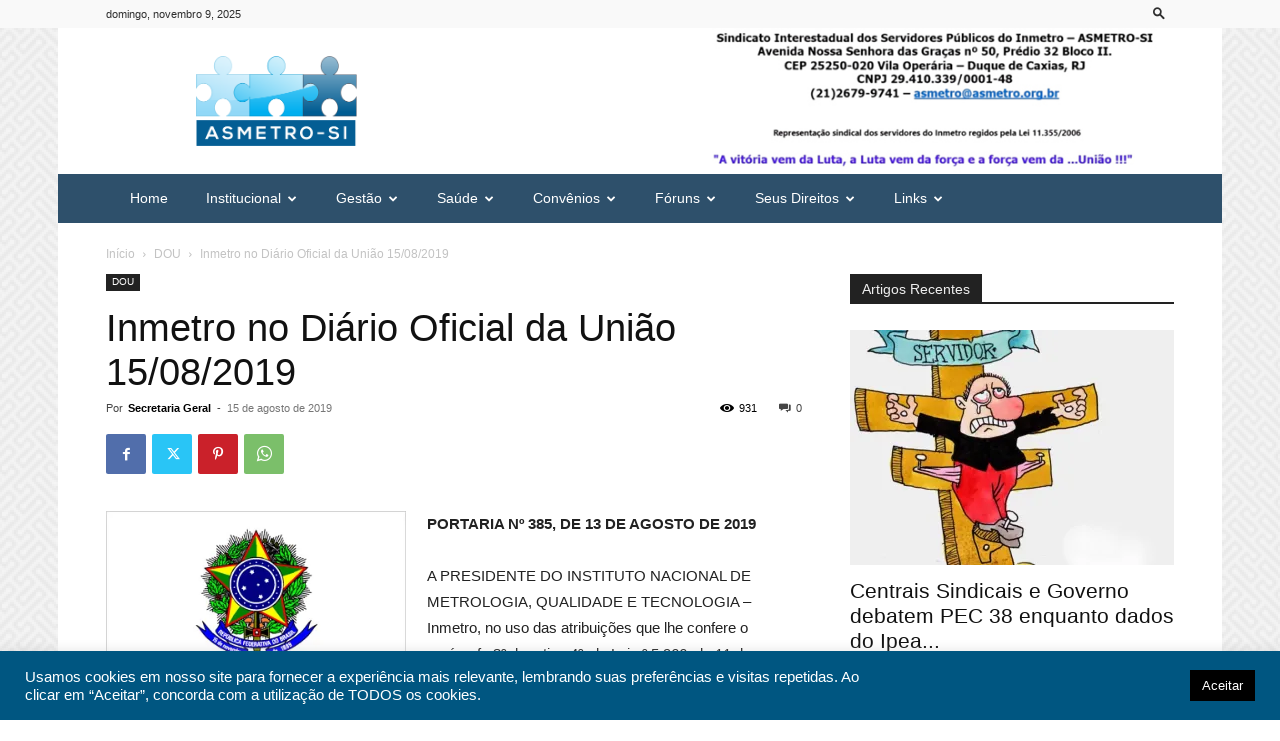

--- FILE ---
content_type: text/html; charset=UTF-8
request_url: https://asmetro.org.br/portalsn/2019/08/15/inmetro-no-diario-oficial-da-uniao-15-08-2019/
body_size: 30417
content:
<!doctype html >
<!--[if IE 8]>    <html class="ie8" lang="en"> <![endif]-->
<!--[if IE 9]>    <html class="ie9" lang="en"> <![endif]-->
<!--[if gt IE 8]><!--> <html lang="pt-BR"> <!--<![endif]-->
<head>
    <title>Inmetro no Diário Oficial da União 15/08/2019 | ASMETRO-SI</title>
    <meta charset="UTF-8" />
    <meta name="viewport" content="width=device-width, initial-scale=1.0">
    <link rel="pingback" href="https://asmetro.org.br/portalsn/xmlrpc.php" />
    <meta name='robots' content='max-image-preview:large' />
	<style>img:is([sizes="auto" i], [sizes^="auto," i]) { contain-intrinsic-size: 3000px 1500px }</style>
	<link rel='dns-prefetch' href='//www.googletagmanager.com' />
<link rel='dns-prefetch' href='//stats.wp.com' />
<link rel='preconnect' href='//i0.wp.com' />
<link rel='preconnect' href='//c0.wp.com' />
<link rel="alternate" type="application/rss+xml" title="Feed para ASMETRO-SI &raquo;" href="https://asmetro.org.br/portalsn/feed/" />
<link rel="alternate" type="application/rss+xml" title="Feed de comentários para ASMETRO-SI &raquo;" href="https://asmetro.org.br/portalsn/comments/feed/" />
<link rel="alternate" type="application/rss+xml" title="Feed de comentários para ASMETRO-SI &raquo; Inmetro no Diário Oficial da União 15/08/2019" href="https://asmetro.org.br/portalsn/2019/08/15/inmetro-no-diario-oficial-da-uniao-15-08-2019/feed/" />
<script type="text/javascript">
/* <![CDATA[ */
window._wpemojiSettings = {"baseUrl":"https:\/\/s.w.org\/images\/core\/emoji\/16.0.1\/72x72\/","ext":".png","svgUrl":"https:\/\/s.w.org\/images\/core\/emoji\/16.0.1\/svg\/","svgExt":".svg","source":{"concatemoji":"https:\/\/asmetro.org.br\/portalsn\/wp-includes\/js\/wp-emoji-release.min.js?ver=6.8.3"}};
/*! This file is auto-generated */
!function(s,n){var o,i,e;function c(e){try{var t={supportTests:e,timestamp:(new Date).valueOf()};sessionStorage.setItem(o,JSON.stringify(t))}catch(e){}}function p(e,t,n){e.clearRect(0,0,e.canvas.width,e.canvas.height),e.fillText(t,0,0);var t=new Uint32Array(e.getImageData(0,0,e.canvas.width,e.canvas.height).data),a=(e.clearRect(0,0,e.canvas.width,e.canvas.height),e.fillText(n,0,0),new Uint32Array(e.getImageData(0,0,e.canvas.width,e.canvas.height).data));return t.every(function(e,t){return e===a[t]})}function u(e,t){e.clearRect(0,0,e.canvas.width,e.canvas.height),e.fillText(t,0,0);for(var n=e.getImageData(16,16,1,1),a=0;a<n.data.length;a++)if(0!==n.data[a])return!1;return!0}function f(e,t,n,a){switch(t){case"flag":return n(e,"\ud83c\udff3\ufe0f\u200d\u26a7\ufe0f","\ud83c\udff3\ufe0f\u200b\u26a7\ufe0f")?!1:!n(e,"\ud83c\udde8\ud83c\uddf6","\ud83c\udde8\u200b\ud83c\uddf6")&&!n(e,"\ud83c\udff4\udb40\udc67\udb40\udc62\udb40\udc65\udb40\udc6e\udb40\udc67\udb40\udc7f","\ud83c\udff4\u200b\udb40\udc67\u200b\udb40\udc62\u200b\udb40\udc65\u200b\udb40\udc6e\u200b\udb40\udc67\u200b\udb40\udc7f");case"emoji":return!a(e,"\ud83e\udedf")}return!1}function g(e,t,n,a){var r="undefined"!=typeof WorkerGlobalScope&&self instanceof WorkerGlobalScope?new OffscreenCanvas(300,150):s.createElement("canvas"),o=r.getContext("2d",{willReadFrequently:!0}),i=(o.textBaseline="top",o.font="600 32px Arial",{});return e.forEach(function(e){i[e]=t(o,e,n,a)}),i}function t(e){var t=s.createElement("script");t.src=e,t.defer=!0,s.head.appendChild(t)}"undefined"!=typeof Promise&&(o="wpEmojiSettingsSupports",i=["flag","emoji"],n.supports={everything:!0,everythingExceptFlag:!0},e=new Promise(function(e){s.addEventListener("DOMContentLoaded",e,{once:!0})}),new Promise(function(t){var n=function(){try{var e=JSON.parse(sessionStorage.getItem(o));if("object"==typeof e&&"number"==typeof e.timestamp&&(new Date).valueOf()<e.timestamp+604800&&"object"==typeof e.supportTests)return e.supportTests}catch(e){}return null}();if(!n){if("undefined"!=typeof Worker&&"undefined"!=typeof OffscreenCanvas&&"undefined"!=typeof URL&&URL.createObjectURL&&"undefined"!=typeof Blob)try{var e="postMessage("+g.toString()+"("+[JSON.stringify(i),f.toString(),p.toString(),u.toString()].join(",")+"));",a=new Blob([e],{type:"text/javascript"}),r=new Worker(URL.createObjectURL(a),{name:"wpTestEmojiSupports"});return void(r.onmessage=function(e){c(n=e.data),r.terminate(),t(n)})}catch(e){}c(n=g(i,f,p,u))}t(n)}).then(function(e){for(var t in e)n.supports[t]=e[t],n.supports.everything=n.supports.everything&&n.supports[t],"flag"!==t&&(n.supports.everythingExceptFlag=n.supports.everythingExceptFlag&&n.supports[t]);n.supports.everythingExceptFlag=n.supports.everythingExceptFlag&&!n.supports.flag,n.DOMReady=!1,n.readyCallback=function(){n.DOMReady=!0}}).then(function(){return e}).then(function(){var e;n.supports.everything||(n.readyCallback(),(e=n.source||{}).concatemoji?t(e.concatemoji):e.wpemoji&&e.twemoji&&(t(e.twemoji),t(e.wpemoji)))}))}((window,document),window._wpemojiSettings);
/* ]]> */
</script>
<style id='wp-emoji-styles-inline-css' type='text/css'>

	img.wp-smiley, img.emoji {
		display: inline !important;
		border: none !important;
		box-shadow: none !important;
		height: 1em !important;
		width: 1em !important;
		margin: 0 0.07em !important;
		vertical-align: -0.1em !important;
		background: none !important;
		padding: 0 !important;
	}
</style>
<link rel='stylesheet' id='wp-block-library-css' href='https://c0.wp.com/c/6.8.3/wp-includes/css/dist/block-library/style.min.css' type='text/css' media='all' />
<style id='classic-theme-styles-inline-css' type='text/css'>
/*! This file is auto-generated */
.wp-block-button__link{color:#fff;background-color:#32373c;border-radius:9999px;box-shadow:none;text-decoration:none;padding:calc(.667em + 2px) calc(1.333em + 2px);font-size:1.125em}.wp-block-file__button{background:#32373c;color:#fff;text-decoration:none}
</style>
<link rel='stylesheet' id='wp-components-css' href='https://c0.wp.com/c/6.8.3/wp-includes/css/dist/components/style.min.css' type='text/css' media='all' />
<link rel='stylesheet' id='wp-preferences-css' href='https://c0.wp.com/c/6.8.3/wp-includes/css/dist/preferences/style.min.css' type='text/css' media='all' />
<link rel='stylesheet' id='wp-block-editor-css' href='https://c0.wp.com/c/6.8.3/wp-includes/css/dist/block-editor/style.min.css' type='text/css' media='all' />
<link rel='stylesheet' id='popup-maker-block-library-style-css' href='https://asmetro.org.br/portalsn/wp-content/plugins/popup-maker/dist/packages/block-library-style.css?ver=dbea705cfafe089d65f1' type='text/css' media='all' />
<link rel='stylesheet' id='mediaelement-css' href='https://c0.wp.com/c/6.8.3/wp-includes/js/mediaelement/mediaelementplayer-legacy.min.css' type='text/css' media='all' />
<link rel='stylesheet' id='wp-mediaelement-css' href='https://c0.wp.com/c/6.8.3/wp-includes/js/mediaelement/wp-mediaelement.min.css' type='text/css' media='all' />
<style id='jetpack-sharing-buttons-style-inline-css' type='text/css'>
.jetpack-sharing-buttons__services-list{display:flex;flex-direction:row;flex-wrap:wrap;gap:0;list-style-type:none;margin:5px;padding:0}.jetpack-sharing-buttons__services-list.has-small-icon-size{font-size:12px}.jetpack-sharing-buttons__services-list.has-normal-icon-size{font-size:16px}.jetpack-sharing-buttons__services-list.has-large-icon-size{font-size:24px}.jetpack-sharing-buttons__services-list.has-huge-icon-size{font-size:36px}@media print{.jetpack-sharing-buttons__services-list{display:none!important}}.editor-styles-wrapper .wp-block-jetpack-sharing-buttons{gap:0;padding-inline-start:0}ul.jetpack-sharing-buttons__services-list.has-background{padding:1.25em 2.375em}
</style>
<style id='global-styles-inline-css' type='text/css'>
:root{--wp--preset--aspect-ratio--square: 1;--wp--preset--aspect-ratio--4-3: 4/3;--wp--preset--aspect-ratio--3-4: 3/4;--wp--preset--aspect-ratio--3-2: 3/2;--wp--preset--aspect-ratio--2-3: 2/3;--wp--preset--aspect-ratio--16-9: 16/9;--wp--preset--aspect-ratio--9-16: 9/16;--wp--preset--color--black: #000000;--wp--preset--color--cyan-bluish-gray: #abb8c3;--wp--preset--color--white: #ffffff;--wp--preset--color--pale-pink: #f78da7;--wp--preset--color--vivid-red: #cf2e2e;--wp--preset--color--luminous-vivid-orange: #ff6900;--wp--preset--color--luminous-vivid-amber: #fcb900;--wp--preset--color--light-green-cyan: #7bdcb5;--wp--preset--color--vivid-green-cyan: #00d084;--wp--preset--color--pale-cyan-blue: #8ed1fc;--wp--preset--color--vivid-cyan-blue: #0693e3;--wp--preset--color--vivid-purple: #9b51e0;--wp--preset--gradient--vivid-cyan-blue-to-vivid-purple: linear-gradient(135deg,rgba(6,147,227,1) 0%,rgb(155,81,224) 100%);--wp--preset--gradient--light-green-cyan-to-vivid-green-cyan: linear-gradient(135deg,rgb(122,220,180) 0%,rgb(0,208,130) 100%);--wp--preset--gradient--luminous-vivid-amber-to-luminous-vivid-orange: linear-gradient(135deg,rgba(252,185,0,1) 0%,rgba(255,105,0,1) 100%);--wp--preset--gradient--luminous-vivid-orange-to-vivid-red: linear-gradient(135deg,rgba(255,105,0,1) 0%,rgb(207,46,46) 100%);--wp--preset--gradient--very-light-gray-to-cyan-bluish-gray: linear-gradient(135deg,rgb(238,238,238) 0%,rgb(169,184,195) 100%);--wp--preset--gradient--cool-to-warm-spectrum: linear-gradient(135deg,rgb(74,234,220) 0%,rgb(151,120,209) 20%,rgb(207,42,186) 40%,rgb(238,44,130) 60%,rgb(251,105,98) 80%,rgb(254,248,76) 100%);--wp--preset--gradient--blush-light-purple: linear-gradient(135deg,rgb(255,206,236) 0%,rgb(152,150,240) 100%);--wp--preset--gradient--blush-bordeaux: linear-gradient(135deg,rgb(254,205,165) 0%,rgb(254,45,45) 50%,rgb(107,0,62) 100%);--wp--preset--gradient--luminous-dusk: linear-gradient(135deg,rgb(255,203,112) 0%,rgb(199,81,192) 50%,rgb(65,88,208) 100%);--wp--preset--gradient--pale-ocean: linear-gradient(135deg,rgb(255,245,203) 0%,rgb(182,227,212) 50%,rgb(51,167,181) 100%);--wp--preset--gradient--electric-grass: linear-gradient(135deg,rgb(202,248,128) 0%,rgb(113,206,126) 100%);--wp--preset--gradient--midnight: linear-gradient(135deg,rgb(2,3,129) 0%,rgb(40,116,252) 100%);--wp--preset--font-size--small: 11px;--wp--preset--font-size--medium: 20px;--wp--preset--font-size--large: 32px;--wp--preset--font-size--x-large: 42px;--wp--preset--font-size--regular: 15px;--wp--preset--font-size--larger: 50px;--wp--preset--spacing--20: 0.44rem;--wp--preset--spacing--30: 0.67rem;--wp--preset--spacing--40: 1rem;--wp--preset--spacing--50: 1.5rem;--wp--preset--spacing--60: 2.25rem;--wp--preset--spacing--70: 3.38rem;--wp--preset--spacing--80: 5.06rem;--wp--preset--shadow--natural: 6px 6px 9px rgba(0, 0, 0, 0.2);--wp--preset--shadow--deep: 12px 12px 50px rgba(0, 0, 0, 0.4);--wp--preset--shadow--sharp: 6px 6px 0px rgba(0, 0, 0, 0.2);--wp--preset--shadow--outlined: 6px 6px 0px -3px rgba(255, 255, 255, 1), 6px 6px rgba(0, 0, 0, 1);--wp--preset--shadow--crisp: 6px 6px 0px rgba(0, 0, 0, 1);}:where(.is-layout-flex){gap: 0.5em;}:where(.is-layout-grid){gap: 0.5em;}body .is-layout-flex{display: flex;}.is-layout-flex{flex-wrap: wrap;align-items: center;}.is-layout-flex > :is(*, div){margin: 0;}body .is-layout-grid{display: grid;}.is-layout-grid > :is(*, div){margin: 0;}:where(.wp-block-columns.is-layout-flex){gap: 2em;}:where(.wp-block-columns.is-layout-grid){gap: 2em;}:where(.wp-block-post-template.is-layout-flex){gap: 1.25em;}:where(.wp-block-post-template.is-layout-grid){gap: 1.25em;}.has-black-color{color: var(--wp--preset--color--black) !important;}.has-cyan-bluish-gray-color{color: var(--wp--preset--color--cyan-bluish-gray) !important;}.has-white-color{color: var(--wp--preset--color--white) !important;}.has-pale-pink-color{color: var(--wp--preset--color--pale-pink) !important;}.has-vivid-red-color{color: var(--wp--preset--color--vivid-red) !important;}.has-luminous-vivid-orange-color{color: var(--wp--preset--color--luminous-vivid-orange) !important;}.has-luminous-vivid-amber-color{color: var(--wp--preset--color--luminous-vivid-amber) !important;}.has-light-green-cyan-color{color: var(--wp--preset--color--light-green-cyan) !important;}.has-vivid-green-cyan-color{color: var(--wp--preset--color--vivid-green-cyan) !important;}.has-pale-cyan-blue-color{color: var(--wp--preset--color--pale-cyan-blue) !important;}.has-vivid-cyan-blue-color{color: var(--wp--preset--color--vivid-cyan-blue) !important;}.has-vivid-purple-color{color: var(--wp--preset--color--vivid-purple) !important;}.has-black-background-color{background-color: var(--wp--preset--color--black) !important;}.has-cyan-bluish-gray-background-color{background-color: var(--wp--preset--color--cyan-bluish-gray) !important;}.has-white-background-color{background-color: var(--wp--preset--color--white) !important;}.has-pale-pink-background-color{background-color: var(--wp--preset--color--pale-pink) !important;}.has-vivid-red-background-color{background-color: var(--wp--preset--color--vivid-red) !important;}.has-luminous-vivid-orange-background-color{background-color: var(--wp--preset--color--luminous-vivid-orange) !important;}.has-luminous-vivid-amber-background-color{background-color: var(--wp--preset--color--luminous-vivid-amber) !important;}.has-light-green-cyan-background-color{background-color: var(--wp--preset--color--light-green-cyan) !important;}.has-vivid-green-cyan-background-color{background-color: var(--wp--preset--color--vivid-green-cyan) !important;}.has-pale-cyan-blue-background-color{background-color: var(--wp--preset--color--pale-cyan-blue) !important;}.has-vivid-cyan-blue-background-color{background-color: var(--wp--preset--color--vivid-cyan-blue) !important;}.has-vivid-purple-background-color{background-color: var(--wp--preset--color--vivid-purple) !important;}.has-black-border-color{border-color: var(--wp--preset--color--black) !important;}.has-cyan-bluish-gray-border-color{border-color: var(--wp--preset--color--cyan-bluish-gray) !important;}.has-white-border-color{border-color: var(--wp--preset--color--white) !important;}.has-pale-pink-border-color{border-color: var(--wp--preset--color--pale-pink) !important;}.has-vivid-red-border-color{border-color: var(--wp--preset--color--vivid-red) !important;}.has-luminous-vivid-orange-border-color{border-color: var(--wp--preset--color--luminous-vivid-orange) !important;}.has-luminous-vivid-amber-border-color{border-color: var(--wp--preset--color--luminous-vivid-amber) !important;}.has-light-green-cyan-border-color{border-color: var(--wp--preset--color--light-green-cyan) !important;}.has-vivid-green-cyan-border-color{border-color: var(--wp--preset--color--vivid-green-cyan) !important;}.has-pale-cyan-blue-border-color{border-color: var(--wp--preset--color--pale-cyan-blue) !important;}.has-vivid-cyan-blue-border-color{border-color: var(--wp--preset--color--vivid-cyan-blue) !important;}.has-vivid-purple-border-color{border-color: var(--wp--preset--color--vivid-purple) !important;}.has-vivid-cyan-blue-to-vivid-purple-gradient-background{background: var(--wp--preset--gradient--vivid-cyan-blue-to-vivid-purple) !important;}.has-light-green-cyan-to-vivid-green-cyan-gradient-background{background: var(--wp--preset--gradient--light-green-cyan-to-vivid-green-cyan) !important;}.has-luminous-vivid-amber-to-luminous-vivid-orange-gradient-background{background: var(--wp--preset--gradient--luminous-vivid-amber-to-luminous-vivid-orange) !important;}.has-luminous-vivid-orange-to-vivid-red-gradient-background{background: var(--wp--preset--gradient--luminous-vivid-orange-to-vivid-red) !important;}.has-very-light-gray-to-cyan-bluish-gray-gradient-background{background: var(--wp--preset--gradient--very-light-gray-to-cyan-bluish-gray) !important;}.has-cool-to-warm-spectrum-gradient-background{background: var(--wp--preset--gradient--cool-to-warm-spectrum) !important;}.has-blush-light-purple-gradient-background{background: var(--wp--preset--gradient--blush-light-purple) !important;}.has-blush-bordeaux-gradient-background{background: var(--wp--preset--gradient--blush-bordeaux) !important;}.has-luminous-dusk-gradient-background{background: var(--wp--preset--gradient--luminous-dusk) !important;}.has-pale-ocean-gradient-background{background: var(--wp--preset--gradient--pale-ocean) !important;}.has-electric-grass-gradient-background{background: var(--wp--preset--gradient--electric-grass) !important;}.has-midnight-gradient-background{background: var(--wp--preset--gradient--midnight) !important;}.has-small-font-size{font-size: var(--wp--preset--font-size--small) !important;}.has-medium-font-size{font-size: var(--wp--preset--font-size--medium) !important;}.has-large-font-size{font-size: var(--wp--preset--font-size--large) !important;}.has-x-large-font-size{font-size: var(--wp--preset--font-size--x-large) !important;}
:where(.wp-block-post-template.is-layout-flex){gap: 1.25em;}:where(.wp-block-post-template.is-layout-grid){gap: 1.25em;}
:where(.wp-block-columns.is-layout-flex){gap: 2em;}:where(.wp-block-columns.is-layout-grid){gap: 2em;}
:root :where(.wp-block-pullquote){font-size: 1.5em;line-height: 1.6;}
</style>
<link rel='stylesheet' id='contact-form-7-css' href='https://asmetro.org.br/portalsn/wp-content/plugins/contact-form-7/includes/css/styles.css?ver=6.1.3' type='text/css' media='all' />
<link rel='stylesheet' id='cookie-law-info-css' href='https://asmetro.org.br/portalsn/wp-content/plugins/cookie-law-info/legacy/public/css/cookie-law-info-public.css?ver=3.3.6' type='text/css' media='all' />
<link rel='stylesheet' id='cookie-law-info-gdpr-css' href='https://asmetro.org.br/portalsn/wp-content/plugins/cookie-law-info/legacy/public/css/cookie-law-info-gdpr.css?ver=3.3.6' type='text/css' media='all' />
<link rel='stylesheet' id='td-plugin-multi-purpose-css' href='https://asmetro.org.br/portalsn/wp-content/plugins/td-composer/td-multi-purpose/style.css?ver=492e3cf54bd42df3b24a3de8e2307caf' type='text/css' media='all' />
<link rel='stylesheet' id='td-theme-css' href='https://asmetro.org.br/portalsn/wp-content/themes/Newspaper/style.css?ver=12.7' type='text/css' media='all' />
<style id='td-theme-inline-css' type='text/css'>@media (max-width:767px){.td-header-desktop-wrap{display:none}}@media (min-width:767px){.td-header-mobile-wrap{display:none}}</style>
<link rel='stylesheet' id='td-legacy-framework-front-style-css' href='https://asmetro.org.br/portalsn/wp-content/plugins/td-composer/legacy/Newspaper/assets/css/td_legacy_main.css?ver=492e3cf54bd42df3b24a3de8e2307caf' type='text/css' media='all' />
<link rel='stylesheet' id='td-standard-pack-framework-front-style-css' href='https://asmetro.org.br/portalsn/wp-content/plugins/td-standard-pack/Newspaper/assets/css/td_standard_pack_main.css?ver=8ae1459a1d876d507918f73cef68310e' type='text/css' media='all' />
<link rel='stylesheet' id='td-theme-demo-style-css' href='https://asmetro.org.br/portalsn/wp-content/plugins/td-composer/legacy/Newspaper/includes/demos/magazine/demo_style.css?ver=12.7' type='text/css' media='all' />
<link rel='stylesheet' id='tdb_style_cloud_templates_front-css' href='https://asmetro.org.br/portalsn/wp-content/plugins/td-cloud-library/assets/css/tdb_main.css?ver=d578089f160957352b9b4ca6d880fd8f' type='text/css' media='all' />
<script type="text/javascript" src="https://c0.wp.com/c/6.8.3/wp-includes/js/jquery/jquery.min.js" id="jquery-core-js"></script>
<script type="text/javascript" src="https://c0.wp.com/c/6.8.3/wp-includes/js/jquery/jquery-migrate.min.js" id="jquery-migrate-js"></script>
<script type="text/javascript" id="cookie-law-info-js-extra">
/* <![CDATA[ */
var Cli_Data = {"nn_cookie_ids":[],"cookielist":[],"non_necessary_cookies":[],"ccpaEnabled":"","ccpaRegionBased":"","ccpaBarEnabled":"","strictlyEnabled":["necessary","obligatoire"],"ccpaType":"gdpr","js_blocking":"1","custom_integration":"","triggerDomRefresh":"","secure_cookies":""};
var cli_cookiebar_settings = {"animate_speed_hide":"500","animate_speed_show":"500","background":"#005681","border":"#b1a6a6c2","border_on":"","button_1_button_colour":"#000000","button_1_button_hover":"#000000","button_1_link_colour":"#fff","button_1_as_button":"1","button_1_new_win":"","button_2_button_colour":"#333","button_2_button_hover":"#292929","button_2_link_colour":"#444","button_2_as_button":"","button_2_hidebar":"","button_3_button_colour":"#3566bb","button_3_button_hover":"#2a5296","button_3_link_colour":"#fff","button_3_as_button":"1","button_3_new_win":"","button_4_button_colour":"#000","button_4_button_hover":"#000000","button_4_link_colour":"#333333","button_4_as_button":"","button_7_button_colour":"#61a229","button_7_button_hover":"#4e8221","button_7_link_colour":"#fff","button_7_as_button":"1","button_7_new_win":"","font_family":"Arial, Helvetica, sans-serif","header_fix":"","notify_animate_hide":"1","notify_animate_show":"","notify_div_id":"#cookie-law-info-bar","notify_position_horizontal":"right","notify_position_vertical":"bottom","scroll_close":"","scroll_close_reload":"","accept_close_reload":"","reject_close_reload":"","showagain_tab":"","showagain_background":"#fff","showagain_border":"#000","showagain_div_id":"#cookie-law-info-again","showagain_x_position":"100px","text":"#ffffff","show_once_yn":"","show_once":"10000","logging_on":"","as_popup":"","popup_overlay":"1","bar_heading_text":"","cookie_bar_as":"banner","popup_showagain_position":"bottom-right","widget_position":"left"};
var log_object = {"ajax_url":"https:\/\/asmetro.org.br\/portalsn\/wp-admin\/admin-ajax.php"};
/* ]]> */
</script>
<script type="text/javascript" src="https://asmetro.org.br/portalsn/wp-content/plugins/cookie-law-info/legacy/public/js/cookie-law-info-public.js?ver=3.3.6" id="cookie-law-info-js"></script>

<!-- Snippet da etiqueta do Google (gtag.js) adicionado pelo Site Kit -->
<!-- Snippet do Google Análises adicionado pelo Site Kit -->
<script type="text/javascript" src="https://www.googletagmanager.com/gtag/js?id=GT-NFPDF2Z9" id="google_gtagjs-js" async></script>
<script type="text/javascript" id="google_gtagjs-js-after">
/* <![CDATA[ */
window.dataLayer = window.dataLayer || [];function gtag(){dataLayer.push(arguments);}
gtag("set","linker",{"domains":["asmetro.org.br"]});
gtag("js", new Date());
gtag("set", "developer_id.dZTNiMT", true);
gtag("config", "GT-NFPDF2Z9");
/* ]]> */
</script>
<link rel="https://api.w.org/" href="https://asmetro.org.br/portalsn/wp-json/" /><link rel="alternate" title="JSON" type="application/json" href="https://asmetro.org.br/portalsn/wp-json/wp/v2/posts/39067" /><link rel="EditURI" type="application/rsd+xml" title="RSD" href="https://asmetro.org.br/portalsn/xmlrpc.php?rsd" />
<meta name="generator" content="WordPress 6.8.3" />
<link rel="canonical" href="https://asmetro.org.br/portalsn/2019/08/15/inmetro-no-diario-oficial-da-uniao-15-08-2019/" />
<link rel='shortlink' href='https://asmetro.org.br/portalsn/?p=39067' />
<link rel="alternate" title="oEmbed (JSON)" type="application/json+oembed" href="https://asmetro.org.br/portalsn/wp-json/oembed/1.0/embed?url=https%3A%2F%2Fasmetro.org.br%2Fportalsn%2F2019%2F08%2F15%2Finmetro-no-diario-oficial-da-uniao-15-08-2019%2F" />
<link rel="alternate" title="oEmbed (XML)" type="text/xml+oembed" href="https://asmetro.org.br/portalsn/wp-json/oembed/1.0/embed?url=https%3A%2F%2Fasmetro.org.br%2Fportalsn%2F2019%2F08%2F15%2Finmetro-no-diario-oficial-da-uniao-15-08-2019%2F&#038;format=xml" />
<meta name="generator" content="Site Kit by Google 1.165.0" />	<style>img#wpstats{display:none}</style>
		    <script>
        window.tdb_global_vars = {"wpRestUrl":"https:\/\/asmetro.org.br\/portalsn\/wp-json\/","permalinkStructure":"\/%year%\/%monthnum%\/%day%\/%postname%\/"};
        window.tdb_p_autoload_vars = {"isAjax":false,"isAdminBarShowing":false,"autoloadStatus":"off","origPostEditUrl":null};
    </script>
    
    <style id="tdb-global-colors">:root{--accent-color:#fff}</style>

    
	<meta name="google-site-verification" content="o39IpJzjIzEGMRBzI5ihjQ5BV3F9TUc8jVm9xIGR-gA">
<!-- JS generated by theme -->

<script type="text/javascript" id="td-generated-header-js">
    
    

	    var tdBlocksArray = []; //here we store all the items for the current page

	    // td_block class - each ajax block uses a object of this class for requests
	    function tdBlock() {
		    this.id = '';
		    this.block_type = 1; //block type id (1-234 etc)
		    this.atts = '';
		    this.td_column_number = '';
		    this.td_current_page = 1; //
		    this.post_count = 0; //from wp
		    this.found_posts = 0; //from wp
		    this.max_num_pages = 0; //from wp
		    this.td_filter_value = ''; //current live filter value
		    this.is_ajax_running = false;
		    this.td_user_action = ''; // load more or infinite loader (used by the animation)
		    this.header_color = '';
		    this.ajax_pagination_infinite_stop = ''; //show load more at page x
	    }

        // td_js_generator - mini detector
        ( function () {
            var htmlTag = document.getElementsByTagName("html")[0];

	        if ( navigator.userAgent.indexOf("MSIE 10.0") > -1 ) {
                htmlTag.className += ' ie10';
            }

            if ( !!navigator.userAgent.match(/Trident.*rv\:11\./) ) {
                htmlTag.className += ' ie11';
            }

	        if ( navigator.userAgent.indexOf("Edge") > -1 ) {
                htmlTag.className += ' ieEdge';
            }

            if ( /(iPad|iPhone|iPod)/g.test(navigator.userAgent) ) {
                htmlTag.className += ' td-md-is-ios';
            }

            var user_agent = navigator.userAgent.toLowerCase();
            if ( user_agent.indexOf("android") > -1 ) {
                htmlTag.className += ' td-md-is-android';
            }

            if ( -1 !== navigator.userAgent.indexOf('Mac OS X')  ) {
                htmlTag.className += ' td-md-is-os-x';
            }

            if ( /chrom(e|ium)/.test(navigator.userAgent.toLowerCase()) ) {
               htmlTag.className += ' td-md-is-chrome';
            }

            if ( -1 !== navigator.userAgent.indexOf('Firefox') ) {
                htmlTag.className += ' td-md-is-firefox';
            }

            if ( -1 !== navigator.userAgent.indexOf('Safari') && -1 === navigator.userAgent.indexOf('Chrome') ) {
                htmlTag.className += ' td-md-is-safari';
            }

            if( -1 !== navigator.userAgent.indexOf('IEMobile') ){
                htmlTag.className += ' td-md-is-iemobile';
            }

        })();

        var tdLocalCache = {};

        ( function () {
            "use strict";

            tdLocalCache = {
                data: {},
                remove: function (resource_id) {
                    delete tdLocalCache.data[resource_id];
                },
                exist: function (resource_id) {
                    return tdLocalCache.data.hasOwnProperty(resource_id) && tdLocalCache.data[resource_id] !== null;
                },
                get: function (resource_id) {
                    return tdLocalCache.data[resource_id];
                },
                set: function (resource_id, cachedData) {
                    tdLocalCache.remove(resource_id);
                    tdLocalCache.data[resource_id] = cachedData;
                }
            };
        })();

    
    
var td_viewport_interval_list=[{"limitBottom":767,"sidebarWidth":228},{"limitBottom":1018,"sidebarWidth":300},{"limitBottom":1140,"sidebarWidth":324}];
var td_animation_stack_effect="type0";
var tds_animation_stack=true;
var td_animation_stack_specific_selectors=".entry-thumb, img, .td-lazy-img";
var td_animation_stack_general_selectors=".td-animation-stack img, .td-animation-stack .entry-thumb, .post img, .td-animation-stack .td-lazy-img";
var tdc_is_installed="yes";
var tdc_domain_active=false;
var td_ajax_url="https:\/\/asmetro.org.br\/portalsn\/wp-admin\/admin-ajax.php?td_theme_name=Newspaper&v=12.7";
var td_get_template_directory_uri="https:\/\/asmetro.org.br\/portalsn\/wp-content\/plugins\/td-composer\/legacy\/common";
var tds_snap_menu="";
var tds_logo_on_sticky="";
var tds_header_style="3";
var td_please_wait="Aguarde...";
var td_email_user_pass_incorrect="Usu\u00e1rio ou senha incorreta!";
var td_email_user_incorrect="E-mail ou nome de usu\u00e1rio incorreto!";
var td_email_incorrect="E-mail incorreto!";
var td_user_incorrect="Username incorrect!";
var td_email_user_empty="Email or username empty!";
var td_pass_empty="Pass empty!";
var td_pass_pattern_incorrect="Invalid Pass Pattern!";
var td_retype_pass_incorrect="Retyped Pass incorrect!";
var tds_more_articles_on_post_enable="";
var tds_more_articles_on_post_time_to_wait="";
var tds_more_articles_on_post_pages_distance_from_top=0;
var tds_captcha="";
var tds_theme_color_site_wide="#4db2ec";
var tds_smart_sidebar="";
var tdThemeName="Newspaper";
var tdThemeNameWl="Newspaper";
var td_magnific_popup_translation_tPrev="Anterior (Seta a esquerda )";
var td_magnific_popup_translation_tNext="Avan\u00e7ar (tecla de seta para a direita)";
var td_magnific_popup_translation_tCounter="%curr% de %total%";
var td_magnific_popup_translation_ajax_tError="O conte\u00fado de %url% n\u00e3o pode ser carregado.";
var td_magnific_popup_translation_image_tError="A imagem #%curr% n\u00e3o pode ser carregada.";
var tdBlockNonce="87e3031994";
var tdMobileMenu="enabled";
var tdMobileSearch="enabled";
var tdDateNamesI18n={"month_names":["janeiro","fevereiro","mar\u00e7o","abril","maio","junho","julho","agosto","setembro","outubro","novembro","dezembro"],"month_names_short":["jan","fev","mar","abr","maio","jun","jul","ago","set","out","nov","dez"],"day_names":["domingo","segunda-feira","ter\u00e7a-feira","quarta-feira","quinta-feira","sexta-feira","s\u00e1bado"],"day_names_short":["dom","seg","ter","qua","qui","sex","s\u00e1b"]};
var tdb_modal_confirm="Salvar";
var tdb_modal_cancel="Cancelar";
var tdb_modal_confirm_alt="Sim";
var tdb_modal_cancel_alt="N\u00e3o";
var td_deploy_mode="deploy";
var td_ad_background_click_link="";
var td_ad_background_click_target="";
</script>


<!-- Header style compiled by theme -->

<style>ul.sf-menu>.menu-item>a{font-family:-apple-system,BlinkMacSystemFont,"Segoe UI",Roboto,Oxygen-Sans,Ubuntu,Cantarell,"Helvetica Neue",sans-serif;font-size:14px;font-weight:normal;text-transform:none}:root{--td_excl_label:'EXCLUSIVO';--td_text_header_color:#ededed}.td-header-wrap .td-header-top-menu-full,.td-header-wrap .top-header-menu .sub-menu,.tdm-header-style-1.td-header-wrap .td-header-top-menu-full,.tdm-header-style-1.td-header-wrap .top-header-menu .sub-menu,.tdm-header-style-2.td-header-wrap .td-header-top-menu-full,.tdm-header-style-2.td-header-wrap .top-header-menu .sub-menu,.tdm-header-style-3.td-header-wrap .td-header-top-menu-full,.tdm-header-style-3.td-header-wrap .top-header-menu .sub-menu{background-color:#f9f9f9}.td-header-style-8 .td-header-top-menu-full{background-color:transparent}.td-header-style-8 .td-header-top-menu-full .td-header-top-menu{background-color:#f9f9f9;padding-left:15px;padding-right:15px}.td-header-wrap .td-header-top-menu-full .td-header-top-menu,.td-header-wrap .td-header-top-menu-full{border-bottom:none}.td-header-top-menu,.td-header-top-menu a,.td-header-wrap .td-header-top-menu-full .td-header-top-menu,.td-header-wrap .td-header-top-menu-full a,.td-header-style-8 .td-header-top-menu,.td-header-style-8 .td-header-top-menu a,.td-header-top-menu .td-drop-down-search .entry-title a{color:#2f2f2f}.td-header-wrap .td-header-menu-wrap-full,.td-header-menu-wrap.td-affix,.td-header-style-3 .td-header-main-menu,.td-header-style-3 .td-affix .td-header-main-menu,.td-header-style-4 .td-header-main-menu,.td-header-style-4 .td-affix .td-header-main-menu,.td-header-style-8 .td-header-menu-wrap.td-affix,.td-header-style-8 .td-header-top-menu-full{background-color:#2e506b}.td-boxed-layout .td-header-style-3 .td-header-menu-wrap,.td-boxed-layout .td-header-style-4 .td-header-menu-wrap,.td-header-style-3 .td_stretch_content .td-header-menu-wrap,.td-header-style-4 .td_stretch_content .td-header-menu-wrap{background-color:#2e506b!important}@media (min-width:1019px){.td-header-style-1 .td-header-sp-recs,.td-header-style-1 .td-header-sp-logo{margin-bottom:28px}}@media (min-width:768px) and (max-width:1018px){.td-header-style-1 .td-header-sp-recs,.td-header-style-1 .td-header-sp-logo{margin-bottom:14px}}.td-header-style-7 .td-header-top-menu{border-bottom:none}.sf-menu>.current-menu-item>a:after,.sf-menu>.current-menu-ancestor>a:after,.sf-menu>.current-category-ancestor>a:after,.sf-menu>li:hover>a:after,.sf-menu>.sfHover>a:after,.td_block_mega_menu .td-next-prev-wrap a:hover,.td-mega-span .td-post-category:hover,.td-header-wrap .black-menu .sf-menu>li>a:hover,.td-header-wrap .black-menu .sf-menu>.current-menu-ancestor>a,.td-header-wrap .black-menu .sf-menu>.sfHover>a,.td-header-wrap .black-menu .sf-menu>.current-menu-item>a,.td-header-wrap .black-menu .sf-menu>.current-menu-ancestor>a,.td-header-wrap .black-menu .sf-menu>.current-category-ancestor>a,.tdm-menu-active-style5 .tdm-header .td-header-menu-wrap .sf-menu>.current-menu-item>a,.tdm-menu-active-style5 .tdm-header .td-header-menu-wrap .sf-menu>.current-menu-ancestor>a,.tdm-menu-active-style5 .tdm-header .td-header-menu-wrap .sf-menu>.current-category-ancestor>a,.tdm-menu-active-style5 .tdm-header .td-header-menu-wrap .sf-menu>li>a:hover,.tdm-menu-active-style5 .tdm-header .td-header-menu-wrap .sf-menu>.sfHover>a{background-color:#000000}.td_block_mega_menu .td-next-prev-wrap a:hover,.tdm-menu-active-style4 .tdm-header .sf-menu>.current-menu-item>a,.tdm-menu-active-style4 .tdm-header .sf-menu>.current-menu-ancestor>a,.tdm-menu-active-style4 .tdm-header .sf-menu>.current-category-ancestor>a,.tdm-menu-active-style4 .tdm-header .sf-menu>li>a:hover,.tdm-menu-active-style4 .tdm-header .sf-menu>.sfHover>a{border-color:#000000}.header-search-wrap .td-drop-down-search:before{border-color:transparent transparent #000000 transparent}.td_mega_menu_sub_cats .cur-sub-cat,.td_mod_mega_menu:hover .entry-title a,.td-theme-wrap .sf-menu ul .td-menu-item>a:hover,.td-theme-wrap .sf-menu ul .sfHover>a,.td-theme-wrap .sf-menu ul .current-menu-ancestor>a,.td-theme-wrap .sf-menu ul .current-category-ancestor>a,.td-theme-wrap .sf-menu ul .current-menu-item>a,.tdm-menu-active-style3 .tdm-header.td-header-wrap .sf-menu>.current-menu-item>a,.tdm-menu-active-style3 .tdm-header.td-header-wrap .sf-menu>.current-menu-ancestor>a,.tdm-menu-active-style3 .tdm-header.td-header-wrap .sf-menu>.current-category-ancestor>a,.tdm-menu-active-style3 .tdm-header.td-header-wrap .sf-menu>li>a:hover,.tdm-menu-active-style3 .tdm-header.td-header-wrap .sf-menu>.sfHover>a{color:#000000}.td-header-wrap .td-header-menu-wrap .sf-menu>li>a,.td-header-wrap .td-header-menu-social .td-social-icon-wrap a,.td-header-style-4 .td-header-menu-social .td-social-icon-wrap i,.td-header-style-5 .td-header-menu-social .td-social-icon-wrap i,.td-header-style-6 .td-header-menu-social .td-social-icon-wrap i,.td-header-style-12 .td-header-menu-social .td-social-icon-wrap i,.td-header-wrap .header-search-wrap #td-header-search-button .td-icon-search{color:#ffffff}.td-header-wrap .td-header-menu-social+.td-search-wrapper #td-header-search-button:before{background-color:#ffffff}ul.sf-menu>.td-menu-item>a,.td-theme-wrap .td-header-menu-social{font-family:-apple-system,BlinkMacSystemFont,"Segoe UI",Roboto,Oxygen-Sans,Ubuntu,Cantarell,"Helvetica Neue",sans-serif;font-size:14px;font-weight:normal;text-transform:none}.td-affix .sf-menu>.current-menu-item>a:after,.td-affix .sf-menu>.current-menu-ancestor>a:after,.td-affix .sf-menu>.current-category-ancestor>a:after,.td-affix .sf-menu>li:hover>a:after,.td-affix .sf-menu>.sfHover>a:after,.td-header-wrap .td-affix .black-menu .sf-menu>li>a:hover,.td-header-wrap .td-affix .black-menu .sf-menu>.current-menu-ancestor>a,.td-header-wrap .td-affix .black-menu .sf-menu>.sfHover>a,.td-affix .header-search-wrap .td-drop-down-search:after,.td-affix .header-search-wrap .td-drop-down-search .btn:hover,.td-header-wrap .td-affix .black-menu .sf-menu>.current-menu-item>a,.td-header-wrap .td-affix .black-menu .sf-menu>.current-menu-ancestor>a,.td-header-wrap .td-affix .black-menu .sf-menu>.current-category-ancestor>a,.tdm-menu-active-style5 .tdm-header .td-header-menu-wrap.td-affix .sf-menu>.current-menu-item>a,.tdm-menu-active-style5 .tdm-header .td-header-menu-wrap.td-affix .sf-menu>.current-menu-ancestor>a,.tdm-menu-active-style5 .tdm-header .td-header-menu-wrap.td-affix .sf-menu>.current-category-ancestor>a,.tdm-menu-active-style5 .tdm-header .td-header-menu-wrap.td-affix .sf-menu>li>a:hover,.tdm-menu-active-style5 .tdm-header .td-header-menu-wrap.td-affix .sf-menu>.sfHover>a{background-color:#8224e3}.td-affix .header-search-wrap .td-drop-down-search:before{border-color:transparent transparent #8224e3 transparent}.tdm-menu-active-style4 .tdm-header .td-affix .sf-menu>.current-menu-item>a,.tdm-menu-active-style4 .tdm-header .td-affix .sf-menu>.current-menu-ancestor>a,.tdm-menu-active-style4 .tdm-header .td-affix .sf-menu>.current-category-ancestor>a,.tdm-menu-active-style4 .tdm-header .td-affix .sf-menu>li>a:hover,.tdm-menu-active-style4 .tdm-header .td-affix .sf-menu>.sfHover>a{border-color:#8224e3}.td-theme-wrap .td-affix .sf-menu ul .td-menu-item>a:hover,.td-theme-wrap .td-affix .sf-menu ul .sfHover>a,.td-theme-wrap .td-affix .sf-menu ul .current-menu-ancestor>a,.td-theme-wrap .td-affix .sf-menu ul .current-category-ancestor>a,.td-theme-wrap .td-affix .sf-menu ul .current-menu-item>a,.tdm-menu-active-style3 .tdm-header .td-affix .sf-menu>.current-menu-item>a,.tdm-menu-active-style3 .tdm-header .td-affix .sf-menu>.current-menu-ancestor>a,.tdm-menu-active-style3 .tdm-header .td-affix .sf-menu>.current-category-ancestor>a,.tdm-menu-active-style3 .tdm-header .td-affix .sf-menu>li>a:hover,.tdm-menu-active-style3 .tdm-header .td-affix .sf-menu>.sfHover>a{color:#8224e3}.td-theme-wrap .td-mega-span h3 a{color:#2e506b}.td-header-wrap .td-logo-text-container .td-logo-text{color:#2e506b}.td-theme-wrap .sf-menu .td-normal-menu .sub-menu{background-color:#0a0a0a}.td-theme-wrap .sf-menu .td-normal-menu .sub-menu .td-menu-item>a{color:#ffffff}.td-theme-wrap .sf-menu .td-normal-menu .td-menu-item>a:hover,.td-theme-wrap .sf-menu .td-normal-menu .sfHover>a,.td-theme-wrap .sf-menu .td-normal-menu .current-menu-ancestor>a,.td-theme-wrap .sf-menu .td-normal-menu .current-category-ancestor>a,.td-theme-wrap .sf-menu .td-normal-menu .current-menu-item>a{background-color:#1e73be}.td-header-bg:before{background-image:url('http://asmetro.org.br/portalsn/wp-content/uploads/2024/10/img-chamada-asmetro_3.jpg')}.td-sub-footer-container{background-color:#2e506b}.td-sub-footer-container,.td-subfooter-menu li a{color:#ffffff}.top-header-menu .menu-item-has-children li a{font-family:Verdana,Geneva,sans-serif;font-size:10px}body{background-image:url("http://asmetro.org.br/portalsn/wp-content/uploads/2016/06/background.png");background-position:center top;background-attachment:fixed}ul.sf-menu>.menu-item>a{font-family:-apple-system,BlinkMacSystemFont,"Segoe UI",Roboto,Oxygen-Sans,Ubuntu,Cantarell,"Helvetica Neue",sans-serif;font-size:14px;font-weight:normal;text-transform:none}:root{--td_excl_label:'EXCLUSIVO';--td_text_header_color:#ededed}.td-header-wrap .td-header-top-menu-full,.td-header-wrap .top-header-menu .sub-menu,.tdm-header-style-1.td-header-wrap .td-header-top-menu-full,.tdm-header-style-1.td-header-wrap .top-header-menu .sub-menu,.tdm-header-style-2.td-header-wrap .td-header-top-menu-full,.tdm-header-style-2.td-header-wrap .top-header-menu .sub-menu,.tdm-header-style-3.td-header-wrap .td-header-top-menu-full,.tdm-header-style-3.td-header-wrap .top-header-menu .sub-menu{background-color:#f9f9f9}.td-header-style-8 .td-header-top-menu-full{background-color:transparent}.td-header-style-8 .td-header-top-menu-full .td-header-top-menu{background-color:#f9f9f9;padding-left:15px;padding-right:15px}.td-header-wrap .td-header-top-menu-full .td-header-top-menu,.td-header-wrap .td-header-top-menu-full{border-bottom:none}.td-header-top-menu,.td-header-top-menu a,.td-header-wrap .td-header-top-menu-full .td-header-top-menu,.td-header-wrap .td-header-top-menu-full a,.td-header-style-8 .td-header-top-menu,.td-header-style-8 .td-header-top-menu a,.td-header-top-menu .td-drop-down-search .entry-title a{color:#2f2f2f}.td-header-wrap .td-header-menu-wrap-full,.td-header-menu-wrap.td-affix,.td-header-style-3 .td-header-main-menu,.td-header-style-3 .td-affix .td-header-main-menu,.td-header-style-4 .td-header-main-menu,.td-header-style-4 .td-affix .td-header-main-menu,.td-header-style-8 .td-header-menu-wrap.td-affix,.td-header-style-8 .td-header-top-menu-full{background-color:#2e506b}.td-boxed-layout .td-header-style-3 .td-header-menu-wrap,.td-boxed-layout .td-header-style-4 .td-header-menu-wrap,.td-header-style-3 .td_stretch_content .td-header-menu-wrap,.td-header-style-4 .td_stretch_content .td-header-menu-wrap{background-color:#2e506b!important}@media (min-width:1019px){.td-header-style-1 .td-header-sp-recs,.td-header-style-1 .td-header-sp-logo{margin-bottom:28px}}@media (min-width:768px) and (max-width:1018px){.td-header-style-1 .td-header-sp-recs,.td-header-style-1 .td-header-sp-logo{margin-bottom:14px}}.td-header-style-7 .td-header-top-menu{border-bottom:none}.sf-menu>.current-menu-item>a:after,.sf-menu>.current-menu-ancestor>a:after,.sf-menu>.current-category-ancestor>a:after,.sf-menu>li:hover>a:after,.sf-menu>.sfHover>a:after,.td_block_mega_menu .td-next-prev-wrap a:hover,.td-mega-span .td-post-category:hover,.td-header-wrap .black-menu .sf-menu>li>a:hover,.td-header-wrap .black-menu .sf-menu>.current-menu-ancestor>a,.td-header-wrap .black-menu .sf-menu>.sfHover>a,.td-header-wrap .black-menu .sf-menu>.current-menu-item>a,.td-header-wrap .black-menu .sf-menu>.current-menu-ancestor>a,.td-header-wrap .black-menu .sf-menu>.current-category-ancestor>a,.tdm-menu-active-style5 .tdm-header .td-header-menu-wrap .sf-menu>.current-menu-item>a,.tdm-menu-active-style5 .tdm-header .td-header-menu-wrap .sf-menu>.current-menu-ancestor>a,.tdm-menu-active-style5 .tdm-header .td-header-menu-wrap .sf-menu>.current-category-ancestor>a,.tdm-menu-active-style5 .tdm-header .td-header-menu-wrap .sf-menu>li>a:hover,.tdm-menu-active-style5 .tdm-header .td-header-menu-wrap .sf-menu>.sfHover>a{background-color:#000000}.td_block_mega_menu .td-next-prev-wrap a:hover,.tdm-menu-active-style4 .tdm-header .sf-menu>.current-menu-item>a,.tdm-menu-active-style4 .tdm-header .sf-menu>.current-menu-ancestor>a,.tdm-menu-active-style4 .tdm-header .sf-menu>.current-category-ancestor>a,.tdm-menu-active-style4 .tdm-header .sf-menu>li>a:hover,.tdm-menu-active-style4 .tdm-header .sf-menu>.sfHover>a{border-color:#000000}.header-search-wrap .td-drop-down-search:before{border-color:transparent transparent #000000 transparent}.td_mega_menu_sub_cats .cur-sub-cat,.td_mod_mega_menu:hover .entry-title a,.td-theme-wrap .sf-menu ul .td-menu-item>a:hover,.td-theme-wrap .sf-menu ul .sfHover>a,.td-theme-wrap .sf-menu ul .current-menu-ancestor>a,.td-theme-wrap .sf-menu ul .current-category-ancestor>a,.td-theme-wrap .sf-menu ul .current-menu-item>a,.tdm-menu-active-style3 .tdm-header.td-header-wrap .sf-menu>.current-menu-item>a,.tdm-menu-active-style3 .tdm-header.td-header-wrap .sf-menu>.current-menu-ancestor>a,.tdm-menu-active-style3 .tdm-header.td-header-wrap .sf-menu>.current-category-ancestor>a,.tdm-menu-active-style3 .tdm-header.td-header-wrap .sf-menu>li>a:hover,.tdm-menu-active-style3 .tdm-header.td-header-wrap .sf-menu>.sfHover>a{color:#000000}.td-header-wrap .td-header-menu-wrap .sf-menu>li>a,.td-header-wrap .td-header-menu-social .td-social-icon-wrap a,.td-header-style-4 .td-header-menu-social .td-social-icon-wrap i,.td-header-style-5 .td-header-menu-social .td-social-icon-wrap i,.td-header-style-6 .td-header-menu-social .td-social-icon-wrap i,.td-header-style-12 .td-header-menu-social .td-social-icon-wrap i,.td-header-wrap .header-search-wrap #td-header-search-button .td-icon-search{color:#ffffff}.td-header-wrap .td-header-menu-social+.td-search-wrapper #td-header-search-button:before{background-color:#ffffff}ul.sf-menu>.td-menu-item>a,.td-theme-wrap .td-header-menu-social{font-family:-apple-system,BlinkMacSystemFont,"Segoe UI",Roboto,Oxygen-Sans,Ubuntu,Cantarell,"Helvetica Neue",sans-serif;font-size:14px;font-weight:normal;text-transform:none}.td-affix .sf-menu>.current-menu-item>a:after,.td-affix .sf-menu>.current-menu-ancestor>a:after,.td-affix .sf-menu>.current-category-ancestor>a:after,.td-affix .sf-menu>li:hover>a:after,.td-affix .sf-menu>.sfHover>a:after,.td-header-wrap .td-affix .black-menu .sf-menu>li>a:hover,.td-header-wrap .td-affix .black-menu .sf-menu>.current-menu-ancestor>a,.td-header-wrap .td-affix .black-menu .sf-menu>.sfHover>a,.td-affix .header-search-wrap .td-drop-down-search:after,.td-affix .header-search-wrap .td-drop-down-search .btn:hover,.td-header-wrap .td-affix .black-menu .sf-menu>.current-menu-item>a,.td-header-wrap .td-affix .black-menu .sf-menu>.current-menu-ancestor>a,.td-header-wrap .td-affix .black-menu .sf-menu>.current-category-ancestor>a,.tdm-menu-active-style5 .tdm-header .td-header-menu-wrap.td-affix .sf-menu>.current-menu-item>a,.tdm-menu-active-style5 .tdm-header .td-header-menu-wrap.td-affix .sf-menu>.current-menu-ancestor>a,.tdm-menu-active-style5 .tdm-header .td-header-menu-wrap.td-affix .sf-menu>.current-category-ancestor>a,.tdm-menu-active-style5 .tdm-header .td-header-menu-wrap.td-affix .sf-menu>li>a:hover,.tdm-menu-active-style5 .tdm-header .td-header-menu-wrap.td-affix .sf-menu>.sfHover>a{background-color:#8224e3}.td-affix .header-search-wrap .td-drop-down-search:before{border-color:transparent transparent #8224e3 transparent}.tdm-menu-active-style4 .tdm-header .td-affix .sf-menu>.current-menu-item>a,.tdm-menu-active-style4 .tdm-header .td-affix .sf-menu>.current-menu-ancestor>a,.tdm-menu-active-style4 .tdm-header .td-affix .sf-menu>.current-category-ancestor>a,.tdm-menu-active-style4 .tdm-header .td-affix .sf-menu>li>a:hover,.tdm-menu-active-style4 .tdm-header .td-affix .sf-menu>.sfHover>a{border-color:#8224e3}.td-theme-wrap .td-affix .sf-menu ul .td-menu-item>a:hover,.td-theme-wrap .td-affix .sf-menu ul .sfHover>a,.td-theme-wrap .td-affix .sf-menu ul .current-menu-ancestor>a,.td-theme-wrap .td-affix .sf-menu ul .current-category-ancestor>a,.td-theme-wrap .td-affix .sf-menu ul .current-menu-item>a,.tdm-menu-active-style3 .tdm-header .td-affix .sf-menu>.current-menu-item>a,.tdm-menu-active-style3 .tdm-header .td-affix .sf-menu>.current-menu-ancestor>a,.tdm-menu-active-style3 .tdm-header .td-affix .sf-menu>.current-category-ancestor>a,.tdm-menu-active-style3 .tdm-header .td-affix .sf-menu>li>a:hover,.tdm-menu-active-style3 .tdm-header .td-affix .sf-menu>.sfHover>a{color:#8224e3}.td-theme-wrap .td-mega-span h3 a{color:#2e506b}.td-header-wrap .td-logo-text-container .td-logo-text{color:#2e506b}.td-theme-wrap .sf-menu .td-normal-menu .sub-menu{background-color:#0a0a0a}.td-theme-wrap .sf-menu .td-normal-menu .sub-menu .td-menu-item>a{color:#ffffff}.td-theme-wrap .sf-menu .td-normal-menu .td-menu-item>a:hover,.td-theme-wrap .sf-menu .td-normal-menu .sfHover>a,.td-theme-wrap .sf-menu .td-normal-menu .current-menu-ancestor>a,.td-theme-wrap .sf-menu .td-normal-menu .current-category-ancestor>a,.td-theme-wrap .sf-menu .td-normal-menu .current-menu-item>a{background-color:#1e73be}.td-header-bg:before{background-image:url('http://asmetro.org.br/portalsn/wp-content/uploads/2024/10/img-chamada-asmetro_3.jpg')}.td-sub-footer-container{background-color:#2e506b}.td-sub-footer-container,.td-subfooter-menu li a{color:#ffffff}.top-header-menu .menu-item-has-children li a{font-family:Verdana,Geneva,sans-serif;font-size:10px}</style>




<script type="application/ld+json">
    {
        "@context": "https://schema.org",
        "@type": "BreadcrumbList",
        "itemListElement": [
            {
                "@type": "ListItem",
                "position": 1,
                "item": {
                    "@type": "WebSite",
                    "@id": "https://asmetro.org.br/portalsn/",
                    "name": "Início"
                }
            },
            {
                "@type": "ListItem",
                "position": 2,
                    "item": {
                    "@type": "WebPage",
                    "@id": "https://asmetro.org.br/portalsn/category/dou/",
                    "name": "DOU"
                }
            }
            ,{
                "@type": "ListItem",
                "position": 3,
                    "item": {
                    "@type": "WebPage",
                    "@id": "https://asmetro.org.br/portalsn/2019/08/15/inmetro-no-diario-oficial-da-uniao-15-08-2019/",
                    "name": "Inmetro no Diário Oficial da União 15/08/2019"                                
                }
            }    
        ]
    }
</script>
<link rel="icon" href="https://i0.wp.com/asmetro.org.br/portalsn/wp-content/uploads/2022/11/asmetro_sfundo.png?fit=32%2C18&#038;ssl=1" sizes="32x32" />
<link rel="icon" href="https://i0.wp.com/asmetro.org.br/portalsn/wp-content/uploads/2022/11/asmetro_sfundo.png?fit=192%2C107&#038;ssl=1" sizes="192x192" />
<link rel="apple-touch-icon" href="https://i0.wp.com/asmetro.org.br/portalsn/wp-content/uploads/2022/11/asmetro_sfundo.png?fit=180%2C101&#038;ssl=1" />
<meta name="msapplication-TileImage" content="https://i0.wp.com/asmetro.org.br/portalsn/wp-content/uploads/2022/11/asmetro_sfundo.png?fit=270%2C151&#038;ssl=1" />

<!-- Button style compiled by theme -->

<style></style>

	<style id="tdw-css-placeholder">.fine{}</style></head>

<body class="wp-singular post-template-default single single-post postid-39067 single-format-standard wp-theme-Newspaper td-standard-pack inmetro-no-diario-oficial-da-uniao-15-08-2019 global-block-template-1 single_template_1 td-animation-stack-type0 td-boxed-layout" itemscope="itemscope" itemtype="https://schema.org/WebPage">

<div class="td-scroll-up" data-style="style1"><i class="td-icon-menu-up"></i></div>
    <div class="td-menu-background" style="visibility:hidden"></div>
<div id="td-mobile-nav" style="visibility:hidden">
    <div class="td-mobile-container">
        <!-- mobile menu top section -->
        <div class="td-menu-socials-wrap">
            <!-- socials -->
            <div class="td-menu-socials">
                            </div>
            <!-- close button -->
            <div class="td-mobile-close">
                <span><i class="td-icon-close-mobile"></i></span>
            </div>
        </div>

        <!-- login section -->
        
        <!-- menu section -->
        <div class="td-mobile-content">
            <div class="menu-menuprincipal-container"><ul id="menu-menuprincipal" class="td-mobile-main-menu"><li id="menu-item-70707" class="menu-item menu-item-type-post_type menu-item-object-page menu-item-home menu-item-first menu-item-70707"><a href="https://asmetro.org.br/portalsn/"><i class="fa fa-home" aria-hidden="true"></i>Home</a></li>
<li id="menu-item-70709" class="menu-item menu-item-type-taxonomy menu-item-object-category menu-item-has-children menu-item-70709"><a href="https://asmetro.org.br/portalsn/category/institucional/"><i class="fa fa-briefcase" aria-hidden="true"></i>Institucional<i class="td-icon-menu-right td-element-after"></i></a>
<ul class="sub-menu">
	<li id="menu-item-70710" class="menu-item menu-item-type-taxonomy menu-item-object-category menu-item-70710"><a href="https://asmetro.org.br/portalsn/category/institucional/documentos/">Documentos</a></li>
	<li id="menu-item-70711" class="menu-item menu-item-type-taxonomy menu-item-object-category menu-item-70711"><a href="https://asmetro.org.br/portalsn/category/institucional/estrutura/">Estrutura</a></li>
	<li id="menu-item-70712" class="menu-item menu-item-type-taxonomy menu-item-object-category menu-item-70712"><a href="https://asmetro.org.br/portalsn/category/institucional/missao-visao-e-valores/">Missão, Visão e Valores</a></li>
	<li id="menu-item-70713" class="menu-item menu-item-type-taxonomy menu-item-object-category menu-item-70713"><a href="https://asmetro.org.br/portalsn/category/institucional/quem-e-quem/">Quem é Quem</a></li>
</ul>
</li>
<li id="menu-item-70714" class="menu-item menu-item-type-taxonomy menu-item-object-category menu-item-has-children menu-item-70714"><a href="https://asmetro.org.br/portalsn/category/gestao/"><i class="fa fa-cogs" aria-hidden="true"></i>Gestão<i class="td-icon-menu-right td-element-after"></i></a>
<ul class="sub-menu">
	<li id="menu-item-70715" class="menu-item menu-item-type-taxonomy menu-item-object-category menu-item-70715"><a href="https://asmetro.org.br/portalsn/category/gestao/agenda-asmetro-sn/">Agenda Asmetro-SN</a></li>
	<li id="menu-item-70716" class="menu-item menu-item-type-taxonomy menu-item-object-category menu-item-70716"><a href="https://asmetro.org.br/portalsn/category/gestao/assembleias/">Assembleias</a></li>
	<li id="menu-item-70717" class="menu-item menu-item-type-taxonomy menu-item-object-category menu-item-70717"><a href="https://asmetro.org.br/portalsn/category/gestao/atos-de-gestao/">Atos de Gestão</a></li>
	<li id="menu-item-70718" class="menu-item menu-item-type-taxonomy menu-item-object-category menu-item-70718"><a href="https://asmetro.org.br/portalsn/category/gestao/atos-do-confia/">Atos do Confia</a></li>
	<li id="menu-item-70719" class="menu-item menu-item-type-taxonomy menu-item-object-category menu-item-70719"><a href="https://asmetro.org.br/portalsn/category/gestao/mesa-de-negociacao/">Mesa de Negociação</a></li>
</ul>
</li>
<li id="menu-item-70721" class="menu-item menu-item-type-taxonomy menu-item-object-category menu-item-has-children menu-item-70721"><a href="https://asmetro.org.br/portalsn/category/saude/"><i class="fa fa-ambulance" aria-hidden="true"></i>Saúde<i class="td-icon-menu-right td-element-after"></i></a>
<ul class="sub-menu">
	<li id="menu-item-70722" class="menu-item menu-item-type-taxonomy menu-item-object-category menu-item-70722"><a href="https://asmetro.org.br/portalsn/category/saude/evolucao-do-contrato/">Evolução Contratual</a></li>
	<li id="menu-item-70723" class="menu-item menu-item-type-taxonomy menu-item-object-category menu-item-70723"><a href="https://asmetro.org.br/portalsn/category/saude/notas-informacoes/">Notas &amp; Informações</a></li>
	<li id="menu-item-70724" class="menu-item menu-item-type-taxonomy menu-item-object-category menu-item-70724"><a href="https://asmetro.org.br/portalsn/category/saude/tabela-de-precos/">Tabelas</a></li>
</ul>
</li>
<li id="menu-item-70725" class="menu-item menu-item-type-taxonomy menu-item-object-category menu-item-has-children menu-item-70725"><a href="https://asmetro.org.br/portalsn/category/convenios/"><i class="fa fa-shopping-bag" aria-hidden="true"></i>Convênios<i class="td-icon-menu-right td-element-after"></i></a>
<ul class="sub-menu">
	<li id="menu-item-102948" class="menu-item menu-item-type-taxonomy menu-item-object-category menu-item-102948"><a href="https://asmetro.org.br/portalsn/category/convenios/consorcio/">Consorcio</a></li>
	<li id="menu-item-70726" class="menu-item menu-item-type-taxonomy menu-item-object-category menu-item-70726"><a href="https://asmetro.org.br/portalsn/category/convenios/educacao/">Educação</a></li>
	<li id="menu-item-70727" class="menu-item menu-item-type-taxonomy menu-item-object-category menu-item-70727"><a href="https://asmetro.org.br/portalsn/category/convenios/esporte-turismo-lazer/">Esporte, Turismo e Lazer</a></li>
	<li id="menu-item-70728" class="menu-item menu-item-type-taxonomy menu-item-object-category menu-item-70728"><a href="https://asmetro.org.br/portalsn/category/convenios/gastronomia/">Gastronomia</a></li>
	<li id="menu-item-70729" class="menu-item menu-item-type-taxonomy menu-item-object-category menu-item-70729"><a href="https://asmetro.org.br/portalsn/category/convenios/hoteis-e-pousadas/">Hotéis e Pousadas</a></li>
	<li id="menu-item-70730" class="menu-item menu-item-type-taxonomy menu-item-object-category menu-item-70730"><a href="https://asmetro.org.br/portalsn/category/convenios/saude-e-beleza/">Saúde &amp; Beleza</a></li>
	<li id="menu-item-70731" class="menu-item menu-item-type-taxonomy menu-item-object-category menu-item-70731"><a href="https://asmetro.org.br/portalsn/category/convenios/seguro-de-vida/">Seguros</a></li>
	<li id="menu-item-70732" class="menu-item menu-item-type-taxonomy menu-item-object-category menu-item-70732"><a href="https://asmetro.org.br/portalsn/category/convenios/servicos/">Serviços</a></li>
</ul>
</li>
<li id="menu-item-70733" class="menu-item menu-item-type-taxonomy menu-item-object-category menu-item-has-children menu-item-70733"><a href="https://asmetro.org.br/portalsn/category/foruns/"><i class="fa fa-university" aria-hidden="true"></i>Fóruns<i class="td-icon-menu-right td-element-after"></i></a>
<ul class="sub-menu">
	<li id="menu-item-70734" class="menu-item menu-item-type-taxonomy menu-item-object-category menu-item-70734"><a href="https://asmetro.org.br/portalsn/category/foruns/caint/">Caint</a></li>
	<li id="menu-item-70735" class="menu-item menu-item-type-taxonomy menu-item-object-category menu-item-70735"><a href="https://asmetro.org.br/portalsn/category/foruns/carreira-do-inmetro/">Carreira do Inmetro</a></li>
	<li id="menu-item-70736" class="menu-item menu-item-type-taxonomy menu-item-object-category menu-item-70736"><a href="https://asmetro.org.br/portalsn/category/foruns/conhecendo-o-inmetro/">Inmetro Conhecendo o Inmetro</a></li>
	<li id="menu-item-70737" class="menu-item menu-item-type-taxonomy menu-item-object-category menu-item-70737"><a href="https://asmetro.org.br/portalsn/category/foruns/metrologia-cientifica/">Metrologia Científica</a></li>
	<li id="menu-item-70738" class="menu-item menu-item-type-taxonomy menu-item-object-category menu-item-70738"><a href="https://asmetro.org.br/portalsn/category/foruns/metrologia-legal/">Metrologia Legal</a></li>
	<li id="menu-item-70739" class="menu-item menu-item-type-taxonomy menu-item-object-category menu-item-70739"><a href="https://asmetro.org.br/portalsn/category/foruns/regulacao-e-avaliacao-da-conformidade/">Regulação e Avaliação da Conformidade</a></li>
</ul>
</li>
<li id="menu-item-70740" class="menu-item menu-item-type-taxonomy menu-item-object-category menu-item-has-children menu-item-70740"><a href="https://asmetro.org.br/portalsn/category/seus-direitos/"><i class="fa fa-certificate" aria-hidden="true"></i>Seus Direitos<i class="td-icon-menu-right td-element-after"></i></a>
<ul class="sub-menu">
	<li id="menu-item-70741" class="menu-item menu-item-type-taxonomy menu-item-object-category menu-item-70741"><a href="https://asmetro.org.br/portalsn/category/seus-direitos/legislacao/">Legislação</a></li>
	<li id="menu-item-70743" class="menu-item menu-item-type-taxonomy menu-item-object-category menu-item-70743"><a href="https://asmetro.org.br/portalsn/category/seus-direitos/noticias-relevantes/">Notícias Relevantes</a></li>
</ul>
</li>
<li id="menu-item-71109" class="menu-item menu-item-type-custom menu-item-object-custom menu-item-has-children menu-item-71109"><a href="#"><i class="fa fa-link" aria-hidden="true"></i>Links<i class="td-icon-menu-right td-element-after"></i></a>
<ul class="sub-menu">
	<li id="menu-item-71110" class="menu-item menu-item-type-custom menu-item-object-custom menu-item-71110"><a target="_blank" href="https://astros.asmetro.org.br">Autoatendimento</a></li>
	<li id="menu-item-71112" class="menu-item menu-item-type-custom menu-item-object-custom menu-item-71112"><a target="_blank" href="https://www.condsef.org.br/">Condsef</a></li>
	<li id="menu-item-71115" class="menu-item menu-item-type-custom menu-item-object-custom menu-item-71115"><a target="_blank" href="https://www.geap.com.br/">Geap</a></li>
	<li id="menu-item-71114" class="menu-item menu-item-type-custom menu-item-object-custom menu-item-71114"><a target="_blank" href="https://www.ibbca.com.br/">Ibbca</a></li>
	<li id="menu-item-71113" class="menu-item menu-item-type-custom menu-item-object-custom menu-item-71113"><a target="_blank" href="https://www.gov.br/inmetro/pt-br">Inmetro</a></li>
	<li id="menu-item-71111" class="menu-item menu-item-type-custom menu-item-object-custom menu-item-71111"><a target="_blank" href="https://www.unimedrio.com.br/">Unimed-Rio</a></li>
	<li id="menu-item-83201" class="menu-item menu-item-type-custom menu-item-object-custom menu-item-83201"><a target="_blank" href="https://cartaomaisfacilbeneficios.com.br/asmetro/">Implantes Dentais</a></li>
</ul>
</li>
</ul></div>        </div>
    </div>

    <!-- register/login section -->
    </div><div class="td-search-background" style="visibility:hidden"></div>
<div class="td-search-wrap-mob" style="visibility:hidden">
	<div class="td-drop-down-search">
		<form method="get" class="td-search-form" action="https://asmetro.org.br/portalsn/">
			<!-- close button -->
			<div class="td-search-close">
				<span><i class="td-icon-close-mobile"></i></span>
			</div>
			<div role="search" class="td-search-input">
				<span>Buscar</span>
				<input id="td-header-search-mob" type="text" value="" name="s" autocomplete="off" />
			</div>
		</form>
		<div id="td-aj-search-mob" class="td-ajax-search-flex"></div>
	</div>
</div>

    <div id="td-outer-wrap" class="td-theme-wrap">
    
        
            <div class="tdc-header-wrap ">

            <!--
Header style 3
-->


<div class="td-header-wrap td-header-style-3 td-header-background-image">
            <div class="td-header-bg td-container-wrap "></div>
    
    <div class="td-header-top-menu-full td-container-wrap td_stretch_container">
        <div class="td-container td-header-row td-header-top-menu">
            
    <div class="top-bar-style-1">
        
<div class="td-header-sp-top-menu">


	        <div class="td_data_time">
            <div >

                domingo, novembro 9, 2025
            </div>
        </div>
    </div>
        <div class="td-header-sp-top-widget">
            <div class="td-search-btns-wrap">
            <a id="td-header-search-button" href="#" aria-label="Search" role="button" class="dropdown-toggle " data-toggle="dropdown"><i class="td-icon-search"></i></a>
        </div>


        <div class="td-drop-down-search" aria-labelledby="td-header-search-button">
            <form method="get" class="td-search-form" action="https://asmetro.org.br/portalsn/">
                <div role="search" class="td-head-form-search-wrap">
                    <input id="td-header-search" type="text" value="" name="s" autocomplete="off" /><input class="wpb_button wpb_btn-inverse btn" type="submit" id="td-header-search-top" value="Buscar" />
                </div>
            </form>
            <div id="td-aj-search"></div>
        </div>
    
    </div>

    </div>

<!-- LOGIN MODAL -->

                <div id="login-form" class="white-popup-block mfp-hide mfp-with-anim td-login-modal-wrap">
                    <div class="td-login-wrap">
                        <a href="#" aria-label="Back" class="td-back-button"><i class="td-icon-modal-back"></i></a>
                        <div id="td-login-div" class="td-login-form-div td-display-block">
                            <div class="td-login-panel-title">Entrar</div>
                            <div class="td-login-panel-descr">Bem-vindo! Entre na sua conta</div>
                            <div class="td_display_err"></div>
                            <form id="loginForm" action="#" method="post">
                                <div class="td-login-inputs"><input class="td-login-input" autocomplete="username" type="text" name="login_email" id="login_email" value="" required><label for="login_email">seu usuário</label></div>
                                <div class="td-login-inputs"><input class="td-login-input" autocomplete="current-password" type="password" name="login_pass" id="login_pass" value="" required><label for="login_pass">sua senha</label></div>
                                <input type="button"  name="login_button" id="login_button" class="wpb_button btn td-login-button" value="Entrar">
                                
                            </form>

                            

                            <div class="td-login-info-text"><a href="#" id="forgot-pass-link">Esqueceu sua senha? obter ajuda</a></div>
                            
                            
                            
                            
                        </div>

                        

                         <div id="td-forgot-pass-div" class="td-login-form-div td-display-none">
                            <div class="td-login-panel-title">Recuperar senha</div>
                            <div class="td-login-panel-descr">Recupere sua senha</div>
                            <div class="td_display_err"></div>
                            <form id="forgotpassForm" action="#" method="post">
                                <div class="td-login-inputs"><input class="td-login-input" type="text" name="forgot_email" id="forgot_email" value="" required><label for="forgot_email">seu e-mail</label></div>
                                <input type="button" name="forgot_button" id="forgot_button" class="wpb_button btn td-login-button" value="Enviar minha senha">
                            </form>
                            <div class="td-login-info-text">Uma senha será enviada por e-mail para você.</div>
                        </div>
                        
                        
                    </div>
                </div>
                        </div>
    </div>

    <div class="td-banner-wrap-full td-container-wrap ">
        <div class="td-container td-header-row td-header-header">
            <div class="td-header-sp-logo">
                            <a class="td-main-logo" href="https://asmetro.org.br/portalsn/">
                <img src="https://asmetro.org.br/portalsn/wp-content/uploads/2022/02/asmetro_si_novalogo-1.png" alt="" width="356" height="199" />
                <span class="td-visual-hidden">ASMETRO-SI</span>
            </a>
                    </div>
                    </div>
    </div>

    <div class="td-header-menu-wrap-full td-container-wrap ">
        
        <div class="td-header-menu-wrap td-header-menu-no-search">
            <div class="td-container td-header-row td-header-main-menu black-menu">
                <div id="td-header-menu" role="navigation">
        <div id="td-top-mobile-toggle"><a href="#" role="button" aria-label="Menu"><i class="td-icon-font td-icon-mobile"></i></a></div>
        <div class="td-main-menu-logo td-logo-in-header">
                <a class="td-main-logo" href="https://asmetro.org.br/portalsn/">
            <img src="https://asmetro.org.br/portalsn/wp-content/uploads/2022/02/asmetro_si_novalogo-1.png" alt="" width="356" height="199" />
        </a>
        </div>
    <div class="menu-menuprincipal-container"><ul id="menu-menuprincipal-1" class="sf-menu"><li class="menu-item menu-item-type-post_type menu-item-object-page menu-item-home menu-item-first td-menu-item td-normal-menu menu-item-70707"><a href="https://asmetro.org.br/portalsn/"><i class="fa fa-home" aria-hidden="true"></i>Home</a></li>
<li class="menu-item menu-item-type-taxonomy menu-item-object-category menu-item-has-children td-menu-item td-normal-menu menu-item-70709"><a href="https://asmetro.org.br/portalsn/category/institucional/"><i class="fa fa-briefcase" aria-hidden="true"></i>Institucional</a>
<ul class="sub-menu">
	<li class="menu-item menu-item-type-taxonomy menu-item-object-category td-menu-item td-normal-menu menu-item-70710"><a href="https://asmetro.org.br/portalsn/category/institucional/documentos/">Documentos</a></li>
	<li class="menu-item menu-item-type-taxonomy menu-item-object-category td-menu-item td-normal-menu menu-item-70711"><a href="https://asmetro.org.br/portalsn/category/institucional/estrutura/">Estrutura</a></li>
	<li class="menu-item menu-item-type-taxonomy menu-item-object-category td-menu-item td-normal-menu menu-item-70712"><a href="https://asmetro.org.br/portalsn/category/institucional/missao-visao-e-valores/">Missão, Visão e Valores</a></li>
	<li class="menu-item menu-item-type-taxonomy menu-item-object-category td-menu-item td-normal-menu menu-item-70713"><a href="https://asmetro.org.br/portalsn/category/institucional/quem-e-quem/">Quem é Quem</a></li>
</ul>
</li>
<li class="menu-item menu-item-type-taxonomy menu-item-object-category menu-item-has-children td-menu-item td-normal-menu menu-item-70714"><a href="https://asmetro.org.br/portalsn/category/gestao/"><i class="fa fa-cogs" aria-hidden="true"></i>Gestão</a>
<ul class="sub-menu">
	<li class="menu-item menu-item-type-taxonomy menu-item-object-category td-menu-item td-normal-menu menu-item-70715"><a href="https://asmetro.org.br/portalsn/category/gestao/agenda-asmetro-sn/">Agenda Asmetro-SN</a></li>
	<li class="menu-item menu-item-type-taxonomy menu-item-object-category td-menu-item td-normal-menu menu-item-70716"><a href="https://asmetro.org.br/portalsn/category/gestao/assembleias/">Assembleias</a></li>
	<li class="menu-item menu-item-type-taxonomy menu-item-object-category td-menu-item td-normal-menu menu-item-70717"><a href="https://asmetro.org.br/portalsn/category/gestao/atos-de-gestao/">Atos de Gestão</a></li>
	<li class="menu-item menu-item-type-taxonomy menu-item-object-category td-menu-item td-normal-menu menu-item-70718"><a href="https://asmetro.org.br/portalsn/category/gestao/atos-do-confia/">Atos do Confia</a></li>
	<li class="menu-item menu-item-type-taxonomy menu-item-object-category td-menu-item td-normal-menu menu-item-70719"><a href="https://asmetro.org.br/portalsn/category/gestao/mesa-de-negociacao/">Mesa de Negociação</a></li>
</ul>
</li>
<li class="menu-item menu-item-type-taxonomy menu-item-object-category menu-item-has-children td-menu-item td-normal-menu menu-item-70721"><a href="https://asmetro.org.br/portalsn/category/saude/"><i class="fa fa-ambulance" aria-hidden="true"></i>Saúde</a>
<ul class="sub-menu">
	<li class="menu-item menu-item-type-taxonomy menu-item-object-category td-menu-item td-normal-menu menu-item-70722"><a href="https://asmetro.org.br/portalsn/category/saude/evolucao-do-contrato/">Evolução Contratual</a></li>
	<li class="menu-item menu-item-type-taxonomy menu-item-object-category td-menu-item td-normal-menu menu-item-70723"><a href="https://asmetro.org.br/portalsn/category/saude/notas-informacoes/">Notas &amp; Informações</a></li>
	<li class="menu-item menu-item-type-taxonomy menu-item-object-category td-menu-item td-normal-menu menu-item-70724"><a href="https://asmetro.org.br/portalsn/category/saude/tabela-de-precos/">Tabelas</a></li>
</ul>
</li>
<li class="menu-item menu-item-type-taxonomy menu-item-object-category menu-item-has-children td-menu-item td-normal-menu menu-item-70725"><a href="https://asmetro.org.br/portalsn/category/convenios/"><i class="fa fa-shopping-bag" aria-hidden="true"></i>Convênios</a>
<ul class="sub-menu">
	<li class="menu-item menu-item-type-taxonomy menu-item-object-category td-menu-item td-normal-menu menu-item-102948"><a href="https://asmetro.org.br/portalsn/category/convenios/consorcio/">Consorcio</a></li>
	<li class="menu-item menu-item-type-taxonomy menu-item-object-category td-menu-item td-normal-menu menu-item-70726"><a href="https://asmetro.org.br/portalsn/category/convenios/educacao/">Educação</a></li>
	<li class="menu-item menu-item-type-taxonomy menu-item-object-category td-menu-item td-normal-menu menu-item-70727"><a href="https://asmetro.org.br/portalsn/category/convenios/esporte-turismo-lazer/">Esporte, Turismo e Lazer</a></li>
	<li class="menu-item menu-item-type-taxonomy menu-item-object-category td-menu-item td-normal-menu menu-item-70728"><a href="https://asmetro.org.br/portalsn/category/convenios/gastronomia/">Gastronomia</a></li>
	<li class="menu-item menu-item-type-taxonomy menu-item-object-category td-menu-item td-normal-menu menu-item-70729"><a href="https://asmetro.org.br/portalsn/category/convenios/hoteis-e-pousadas/">Hotéis e Pousadas</a></li>
	<li class="menu-item menu-item-type-taxonomy menu-item-object-category td-menu-item td-normal-menu menu-item-70730"><a href="https://asmetro.org.br/portalsn/category/convenios/saude-e-beleza/">Saúde &amp; Beleza</a></li>
	<li class="menu-item menu-item-type-taxonomy menu-item-object-category td-menu-item td-normal-menu menu-item-70731"><a href="https://asmetro.org.br/portalsn/category/convenios/seguro-de-vida/">Seguros</a></li>
	<li class="menu-item menu-item-type-taxonomy menu-item-object-category td-menu-item td-normal-menu menu-item-70732"><a href="https://asmetro.org.br/portalsn/category/convenios/servicos/">Serviços</a></li>
</ul>
</li>
<li class="menu-item menu-item-type-taxonomy menu-item-object-category menu-item-has-children td-menu-item td-normal-menu menu-item-70733"><a href="https://asmetro.org.br/portalsn/category/foruns/"><i class="fa fa-university" aria-hidden="true"></i>Fóruns</a>
<ul class="sub-menu">
	<li class="menu-item menu-item-type-taxonomy menu-item-object-category td-menu-item td-normal-menu menu-item-70734"><a href="https://asmetro.org.br/portalsn/category/foruns/caint/">Caint</a></li>
	<li class="menu-item menu-item-type-taxonomy menu-item-object-category td-menu-item td-normal-menu menu-item-70735"><a href="https://asmetro.org.br/portalsn/category/foruns/carreira-do-inmetro/">Carreira do Inmetro</a></li>
	<li class="menu-item menu-item-type-taxonomy menu-item-object-category td-menu-item td-normal-menu menu-item-70736"><a href="https://asmetro.org.br/portalsn/category/foruns/conhecendo-o-inmetro/">Inmetro Conhecendo o Inmetro</a></li>
	<li class="menu-item menu-item-type-taxonomy menu-item-object-category td-menu-item td-normal-menu menu-item-70737"><a href="https://asmetro.org.br/portalsn/category/foruns/metrologia-cientifica/">Metrologia Científica</a></li>
	<li class="menu-item menu-item-type-taxonomy menu-item-object-category td-menu-item td-normal-menu menu-item-70738"><a href="https://asmetro.org.br/portalsn/category/foruns/metrologia-legal/">Metrologia Legal</a></li>
	<li class="menu-item menu-item-type-taxonomy menu-item-object-category td-menu-item td-normal-menu menu-item-70739"><a href="https://asmetro.org.br/portalsn/category/foruns/regulacao-e-avaliacao-da-conformidade/">Regulação e Avaliação da Conformidade</a></li>
</ul>
</li>
<li class="menu-item menu-item-type-taxonomy menu-item-object-category menu-item-has-children td-menu-item td-normal-menu menu-item-70740"><a href="https://asmetro.org.br/portalsn/category/seus-direitos/"><i class="fa fa-certificate" aria-hidden="true"></i>Seus Direitos</a>
<ul class="sub-menu">
	<li class="menu-item menu-item-type-taxonomy menu-item-object-category td-menu-item td-normal-menu menu-item-70741"><a href="https://asmetro.org.br/portalsn/category/seus-direitos/legislacao/">Legislação</a></li>
	<li class="menu-item menu-item-type-taxonomy menu-item-object-category td-menu-item td-normal-menu menu-item-70743"><a href="https://asmetro.org.br/portalsn/category/seus-direitos/noticias-relevantes/">Notícias Relevantes</a></li>
</ul>
</li>
<li class="menu-item menu-item-type-custom menu-item-object-custom menu-item-has-children td-menu-item td-normal-menu menu-item-71109"><a href="#"><i class="fa fa-link" aria-hidden="true"></i>Links</a>
<ul class="sub-menu">
	<li class="menu-item menu-item-type-custom menu-item-object-custom td-menu-item td-normal-menu menu-item-71110"><a target="_blank" href="https://astros.asmetro.org.br">Autoatendimento</a></li>
	<li class="menu-item menu-item-type-custom menu-item-object-custom td-menu-item td-normal-menu menu-item-71112"><a target="_blank" href="https://www.condsef.org.br/">Condsef</a></li>
	<li class="menu-item menu-item-type-custom menu-item-object-custom td-menu-item td-normal-menu menu-item-71115"><a target="_blank" href="https://www.geap.com.br/">Geap</a></li>
	<li class="menu-item menu-item-type-custom menu-item-object-custom td-menu-item td-normal-menu menu-item-71114"><a target="_blank" href="https://www.ibbca.com.br/">Ibbca</a></li>
	<li class="menu-item menu-item-type-custom menu-item-object-custom td-menu-item td-normal-menu menu-item-71113"><a target="_blank" href="https://www.gov.br/inmetro/pt-br">Inmetro</a></li>
	<li class="menu-item menu-item-type-custom menu-item-object-custom td-menu-item td-normal-menu menu-item-71111"><a target="_blank" href="https://www.unimedrio.com.br/">Unimed-Rio</a></li>
	<li class="menu-item menu-item-type-custom menu-item-object-custom td-menu-item td-normal-menu menu-item-83201"><a target="_blank" href="https://cartaomaisfacilbeneficios.com.br/asmetro/">Implantes Dentais</a></li>
</ul>
</li>
</ul></div></div>


    <div class="td-search-wrapper">
        <div id="td-top-search">
            <!-- Search -->
            <div class="header-search-wrap">
                <div class="dropdown header-search">
                    <a id="td-header-search-button-mob" href="#" role="button" aria-label="Search" class="dropdown-toggle " data-toggle="dropdown"><i class="td-icon-search"></i></a>
                </div>
            </div>
        </div>
    </div>

            </div>
        </div>
    </div>

</div>
            </div>

            
    <div class="td-main-content-wrap td-container-wrap">

        <div class="td-container td-post-template-1 ">
            <div class="td-crumb-container"><div class="entry-crumbs"><span><a title="" class="entry-crumb" href="https://asmetro.org.br/portalsn/">Início</a></span> <i class="td-icon-right td-bread-sep"></i> <span><a title="Ver todos os artigos em DOU" class="entry-crumb" href="https://asmetro.org.br/portalsn/category/dou/">DOU</a></span> <i class="td-icon-right td-bread-sep td-bred-no-url-last"></i> <span class="td-bred-no-url-last">Inmetro no Diário Oficial da União 15/08/2019</span></div></div>
            <div class="td-pb-row">
                                        <div class="td-pb-span8 td-main-content" role="main">
                            <div class="td-ss-main-content">
                                

    <article id="post-39067" class="post-39067 post type-post status-publish format-standard has-post-thumbnail category-dou" itemscope itemtype="https://schema.org/Article">
        <div class="td-post-header">

            <ul class="td-category"><li class="entry-category"><a  href="https://asmetro.org.br/portalsn/category/dou/">DOU</a></li></ul>
            <header class="td-post-title">
                <h1 class="entry-title">Inmetro no Diário Oficial da União 15/08/2019</h1>

                

                <div class="td-module-meta-info">
                    <div class="td-post-author-name"><div class="td-author-by">Por</div> <a href="https://asmetro.org.br/portalsn/author/sb_b3lla/">Secretaria Geral</a><div class="td-author-line"> - </div> </div>                    <span class="td-post-date"><time class="entry-date updated td-module-date" datetime="2019-08-15T04:39:07-03:00" >15 de agosto de 2019</time></span>                    <div class="td-post-comments"><a href="https://asmetro.org.br/portalsn/2019/08/15/inmetro-no-diario-oficial-da-uniao-15-08-2019/#respond"><i class="td-icon-comments"></i>0</a></div>                    <div class="td-post-views"><i class="td-icon-views"></i><span class="td-nr-views-39067">931</span></div>                </div>

            </header>


        </div>

        <div class="td-post-sharing-top"><div id="td_social_sharing_article_top" class="td-post-sharing td-ps-bg td-ps-notext td-post-sharing-style1 ">
		<style>.td-post-sharing-classic{position:relative;height:20px}.td-post-sharing{margin-left:-3px;margin-right:-3px;font-family:var(--td_default_google_font_1,'Open Sans','Open Sans Regular',sans-serif);z-index:2;white-space:nowrap;opacity:0}.td-post-sharing.td-social-show-all{white-space:normal}.td-js-loaded .td-post-sharing{-webkit-transition:opacity 0.3s;transition:opacity 0.3s;opacity:1}.td-post-sharing-classic+.td-post-sharing{margin-top:15px}@media (max-width:767px){.td-post-sharing-classic+.td-post-sharing{margin-top:8px}}.td-post-sharing-top{margin-bottom:30px}@media (max-width:767px){.td-post-sharing-top{margin-bottom:20px}}.td-post-sharing-bottom{border-style:solid;border-color:#ededed;border-width:1px 0;padding:21px 0;margin-bottom:42px}.td-post-sharing-bottom .td-post-sharing{margin-bottom:-7px}.td-post-sharing-visible,.td-social-sharing-hidden{display:inline-block}.td-social-sharing-hidden ul{display:none}.td-social-show-all .td-pulldown-filter-list{display:inline-block}.td-social-network,.td-social-handler{position:relative;display:inline-block;margin:0 3px 7px;height:40px;min-width:40px;font-size:11px;text-align:center;vertical-align:middle}.td-ps-notext .td-social-network .td-social-but-icon,.td-ps-notext .td-social-handler .td-social-but-icon{border-top-right-radius:2px;border-bottom-right-radius:2px}.td-social-network{color:#000;overflow:hidden}.td-social-network .td-social-but-icon{border-top-left-radius:2px;border-bottom-left-radius:2px}.td-social-network .td-social-but-text{border-top-right-radius:2px;border-bottom-right-radius:2px}.td-social-network:hover{opacity:0.8!important}.td-social-handler{color:#444;border:1px solid #e9e9e9;border-radius:2px}.td-social-handler .td-social-but-text{font-weight:700}.td-social-handler .td-social-but-text:before{background-color:#000;opacity:0.08}.td-social-share-text{margin-right:18px}.td-social-share-text:before,.td-social-share-text:after{content:'';position:absolute;top:50%;-webkit-transform:translateY(-50%);transform:translateY(-50%);left:100%;width:0;height:0;border-style:solid}.td-social-share-text:before{border-width:9px 0 9px 11px;border-color:transparent transparent transparent #e9e9e9}.td-social-share-text:after{border-width:8px 0 8px 10px;border-color:transparent transparent transparent #fff}.td-social-but-text,.td-social-but-icon{display:inline-block;position:relative}.td-social-but-icon{padding-left:13px;padding-right:13px;line-height:40px;z-index:1}.td-social-but-icon i{position:relative;top:-1px;vertical-align:middle}.td-social-but-text{margin-left:-6px;padding-left:12px;padding-right:17px;line-height:40px}.td-social-but-text:before{content:'';position:absolute;top:12px;left:0;width:1px;height:16px;background-color:#fff;opacity:0.2;z-index:1}.td-social-handler i,.td-social-facebook i,.td-social-reddit i,.td-social-linkedin i,.td-social-tumblr i,.td-social-stumbleupon i,.td-social-vk i,.td-social-viber i,.td-social-flipboard i,.td-social-koo i{font-size:14px}.td-social-telegram i{font-size:16px}.td-social-mail i,.td-social-line i,.td-social-print i{font-size:15px}.td-social-handler .td-icon-share{top:-1px;left:-1px}.td-social-twitter .td-icon-twitter{font-size:14px}.td-social-pinterest .td-icon-pinterest{font-size:13px}.td-social-whatsapp .td-icon-whatsapp,.td-social-kakao .td-icon-kakao{font-size:18px}.td-social-kakao .td-icon-kakao:before{color:#3C1B1D}.td-social-reddit .td-social-but-icon{padding-right:12px}.td-social-reddit .td-icon-reddit{left:-1px}.td-social-telegram .td-social-but-icon{padding-right:12px}.td-social-telegram .td-icon-telegram{left:-1px}.td-social-stumbleupon .td-social-but-icon{padding-right:11px}.td-social-stumbleupon .td-icon-stumbleupon{left:-2px}.td-social-digg .td-social-but-icon{padding-right:11px}.td-social-digg .td-icon-digg{left:-2px;font-size:17px}.td-social-vk .td-social-but-icon{padding-right:11px}.td-social-vk .td-icon-vk{left:-2px}.td-social-naver .td-icon-naver{left:-1px;font-size:16px}.td-social-gettr .td-icon-gettr{font-size:25px}.td-ps-notext .td-social-gettr .td-icon-gettr{left:-5px}.td-social-copy_url{position:relative}.td-social-copy_url-check{position:absolute;top:50%;left:50%;transform:translate(-50%,-50%);color:#fff;opacity:0;pointer-events:none;transition:opacity .2s ease-in-out;z-index:11}.td-social-copy_url .td-icon-copy_url{left:-1px;font-size:17px}.td-social-copy_url-disabled{pointer-events:none}.td-social-copy_url-disabled .td-icon-copy_url{opacity:0}.td-social-copy_url-copied .td-social-copy_url-check{opacity:1}@keyframes social_copy_url_loader{0%{-webkit-transform:rotate(0);transform:rotate(0)}100%{-webkit-transform:rotate(360deg);transform:rotate(360deg)}}.td-social-expand-tabs i{top:-2px;left:-1px;font-size:16px}.td-ps-bg .td-social-network{color:#fff}.td-ps-bg .td-social-facebook .td-social-but-icon,.td-ps-bg .td-social-facebook .td-social-but-text{background-color:#516eab}.td-ps-bg .td-social-twitter .td-social-but-icon,.td-ps-bg .td-social-twitter .td-social-but-text{background-color:#29c5f6}.td-ps-bg .td-social-pinterest .td-social-but-icon,.td-ps-bg .td-social-pinterest .td-social-but-text{background-color:#ca212a}.td-ps-bg .td-social-whatsapp .td-social-but-icon,.td-ps-bg .td-social-whatsapp .td-social-but-text{background-color:#7bbf6a}.td-ps-bg .td-social-reddit .td-social-but-icon,.td-ps-bg .td-social-reddit .td-social-but-text{background-color:#f54200}.td-ps-bg .td-social-mail .td-social-but-icon,.td-ps-bg .td-social-digg .td-social-but-icon,.td-ps-bg .td-social-copy_url .td-social-but-icon,.td-ps-bg .td-social-mail .td-social-but-text,.td-ps-bg .td-social-digg .td-social-but-text,.td-ps-bg .td-social-copy_url .td-social-but-text{background-color:#000}.td-ps-bg .td-social-print .td-social-but-icon,.td-ps-bg .td-social-print .td-social-but-text{background-color:#333}.td-ps-bg .td-social-linkedin .td-social-but-icon,.td-ps-bg .td-social-linkedin .td-social-but-text{background-color:#0266a0}.td-ps-bg .td-social-tumblr .td-social-but-icon,.td-ps-bg .td-social-tumblr .td-social-but-text{background-color:#3e5a70}.td-ps-bg .td-social-telegram .td-social-but-icon,.td-ps-bg .td-social-telegram .td-social-but-text{background-color:#179cde}.td-ps-bg .td-social-stumbleupon .td-social-but-icon,.td-ps-bg .td-social-stumbleupon .td-social-but-text{background-color:#ee4813}.td-ps-bg .td-social-vk .td-social-but-icon,.td-ps-bg .td-social-vk .td-social-but-text{background-color:#4c75a3}.td-ps-bg .td-social-line .td-social-but-icon,.td-ps-bg .td-social-line .td-social-but-text{background-color:#00b900}.td-ps-bg .td-social-viber .td-social-but-icon,.td-ps-bg .td-social-viber .td-social-but-text{background-color:#5d54a4}.td-ps-bg .td-social-naver .td-social-but-icon,.td-ps-bg .td-social-naver .td-social-but-text{background-color:#3ec729}.td-ps-bg .td-social-flipboard .td-social-but-icon,.td-ps-bg .td-social-flipboard .td-social-but-text{background-color:#f42827}.td-ps-bg .td-social-kakao .td-social-but-icon,.td-ps-bg .td-social-kakao .td-social-but-text{background-color:#f9e000}.td-ps-bg .td-social-gettr .td-social-but-icon,.td-ps-bg .td-social-gettr .td-social-but-text{background-color:#fc223b}.td-ps-bg .td-social-koo .td-social-but-icon,.td-ps-bg .td-social-koo .td-social-but-text{background-color:#facd00}.td-ps-dark-bg .td-social-network{color:#fff}.td-ps-dark-bg .td-social-network .td-social-but-icon,.td-ps-dark-bg .td-social-network .td-social-but-text{background-color:#000}.td-ps-border .td-social-network .td-social-but-icon,.td-ps-border .td-social-network .td-social-but-text{line-height:38px;border-width:1px;border-style:solid}.td-ps-border .td-social-network .td-social-but-text{border-left-width:0}.td-ps-border .td-social-network .td-social-but-text:before{background-color:#000;opacity:0.08}.td-ps-border.td-ps-padding .td-social-network .td-social-but-icon{border-right-width:0}.td-ps-border.td-ps-padding .td-social-network.td-social-expand-tabs .td-social-but-icon{border-right-width:1px}.td-ps-border-grey .td-social-but-icon,.td-ps-border-grey .td-social-but-text{border-color:#e9e9e9}.td-ps-border-colored .td-social-facebook .td-social-but-icon,.td-ps-border-colored .td-social-facebook .td-social-but-text{border-color:#516eab}.td-ps-border-colored .td-social-twitter .td-social-but-icon,div.td-ps-border-colored .td-social-twitter .td-social-but-text{border-color:#29c5f6;color:#29c5f6}.td-ps-border-colored .td-social-pinterest .td-social-but-icon,.td-ps-border-colored .td-social-pinterest .td-social-but-text{border-color:#ca212a}.td-ps-border-colored .td-social-whatsapp .td-social-but-icon,.td-ps-border-colored .td-social-whatsapp .td-social-but-text{border-color:#7bbf6a}.td-ps-border-colored .td-social-reddit .td-social-but-icon,.td-ps-border-colored .td-social-reddit .td-social-but-text{border-color:#f54200}.td-ps-border-colored .td-social-mail .td-social-but-icon,.td-ps-border-colored .td-social-digg .td-social-but-icon,.td-ps-border-colored .td-social-copy_url .td-social-but-icon,.td-ps-border-colored .td-social-mail .td-social-but-text,.td-ps-border-colored .td-social-digg .td-social-but-text,.td-ps-border-colored .td-social-copy_url .td-social-but-text{border-color:#000}.td-ps-border-colored .td-social-print .td-social-but-icon,.td-ps-border-colored .td-social-print .td-social-but-text{border-color:#333}.td-ps-border-colored .td-social-linkedin .td-social-but-icon,.td-ps-border-colored .td-social-linkedin .td-social-but-text{border-color:#0266a0}.td-ps-border-colored .td-social-tumblr .td-social-but-icon,.td-ps-border-colored .td-social-tumblr .td-social-but-text{border-color:#3e5a70}.td-ps-border-colored .td-social-telegram .td-social-but-icon,.td-ps-border-colored .td-social-telegram .td-social-but-text{border-color:#179cde}.td-ps-border-colored .td-social-stumbleupon .td-social-but-icon,.td-ps-border-colored .td-social-stumbleupon .td-social-but-text{border-color:#ee4813}.td-ps-border-colored .td-social-vk .td-social-but-icon,.td-ps-border-colored .td-social-vk .td-social-but-text{border-color:#4c75a3}.td-ps-border-colored .td-social-line .td-social-but-icon,.td-ps-border-colored .td-social-line .td-social-but-text{border-color:#00b900}.td-ps-border-colored .td-social-viber .td-social-but-icon,.td-ps-border-colored .td-social-viber .td-social-but-text{border-color:#5d54a4}.td-ps-border-colored .td-social-naver .td-social-but-icon,.td-ps-border-colored .td-social-naver .td-social-but-text{border-color:#3ec729}.td-ps-border-colored .td-social-flipboard .td-social-but-icon,.td-ps-border-colored .td-social-flipboard .td-social-but-text{border-color:#f42827}.td-ps-border-colored .td-social-kakao .td-social-but-icon,.td-ps-border-colored .td-social-kakao .td-social-but-text{border-color:#f9e000}.td-ps-border-colored .td-social-gettr .td-social-but-icon,.td-ps-border-colored .td-social-gettr .td-social-but-text{border-color:#fc223b}.td-ps-border-colored .td-social-koo .td-social-but-icon,.td-ps-border-colored .td-social-koo .td-social-but-text{border-color:#facd00}.td-ps-icon-bg .td-social-but-icon{height:100%;border-color:transparent!important}.td-ps-icon-bg .td-social-network .td-social-but-icon{color:#fff}.td-ps-icon-bg .td-social-facebook .td-social-but-icon{background-color:#516eab}.td-ps-icon-bg .td-social-twitter .td-social-but-icon{background-color:#29c5f6}.td-ps-icon-bg .td-social-pinterest .td-social-but-icon{background-color:#ca212a}.td-ps-icon-bg .td-social-whatsapp .td-social-but-icon{background-color:#7bbf6a}.td-ps-icon-bg .td-social-reddit .td-social-but-icon{background-color:#f54200}.td-ps-icon-bg .td-social-mail .td-social-but-icon,.td-ps-icon-bg .td-social-digg .td-social-but-icon,.td-ps-icon-bg .td-social-copy_url .td-social-but-icon{background-color:#000}.td-ps-icon-bg .td-social-print .td-social-but-icon{background-color:#333}.td-ps-icon-bg .td-social-linkedin .td-social-but-icon{background-color:#0266a0}.td-ps-icon-bg .td-social-tumblr .td-social-but-icon{background-color:#3e5a70}.td-ps-icon-bg .td-social-telegram .td-social-but-icon{background-color:#179cde}.td-ps-icon-bg .td-social-stumbleupon .td-social-but-icon{background-color:#ee4813}.td-ps-icon-bg .td-social-vk .td-social-but-icon{background-color:#4c75a3}.td-ps-icon-bg .td-social-line .td-social-but-icon{background-color:#00b900}.td-ps-icon-bg .td-social-viber .td-social-but-icon{background-color:#5d54a4}.td-ps-icon-bg .td-social-naver .td-social-but-icon{background-color:#3ec729}.td-ps-icon-bg .td-social-flipboard .td-social-but-icon{background-color:#f42827}.td-ps-icon-bg .td-social-kakao .td-social-but-icon{background-color:#f9e000}.td-ps-icon-bg .td-social-gettr .td-social-but-icon{background-color:#fc223b}.td-ps-icon-bg .td-social-koo .td-social-but-icon{background-color:#facd00}.td-ps-icon-bg .td-social-but-text{margin-left:-3px}.td-ps-icon-bg .td-social-network .td-social-but-text:before{display:none}.td-ps-icon-arrow .td-social-network .td-social-but-icon:after{content:'';position:absolute;top:50%;-webkit-transform:translateY(-50%);transform:translateY(-50%);left:calc(100% + 1px);width:0;height:0;border-style:solid;border-width:9px 0 9px 11px;border-color:transparent transparent transparent #000}.td-ps-icon-arrow .td-social-network .td-social-but-text{padding-left:20px}.td-ps-icon-arrow .td-social-network .td-social-but-text:before{display:none}.td-ps-icon-arrow.td-ps-padding .td-social-network .td-social-but-icon:after{left:100%}.td-ps-icon-arrow .td-social-facebook .td-social-but-icon:after{border-left-color:#516eab}.td-ps-icon-arrow .td-social-twitter .td-social-but-icon:after{border-left-color:#29c5f6}.td-ps-icon-arrow .td-social-pinterest .td-social-but-icon:after{border-left-color:#ca212a}.td-ps-icon-arrow .td-social-whatsapp .td-social-but-icon:after{border-left-color:#7bbf6a}.td-ps-icon-arrow .td-social-reddit .td-social-but-icon:after{border-left-color:#f54200}.td-ps-icon-arrow .td-social-mail .td-social-but-icon:after,.td-ps-icon-arrow .td-social-digg .td-social-but-icon:after,.td-ps-icon-arrow .td-social-copy_url .td-social-but-icon:after{border-left-color:#000}.td-ps-icon-arrow .td-social-print .td-social-but-icon:after{border-left-color:#333}.td-ps-icon-arrow .td-social-linkedin .td-social-but-icon:after{border-left-color:#0266a0}.td-ps-icon-arrow .td-social-tumblr .td-social-but-icon:after{border-left-color:#3e5a70}.td-ps-icon-arrow .td-social-telegram .td-social-but-icon:after{border-left-color:#179cde}.td-ps-icon-arrow .td-social-stumbleupon .td-social-but-icon:after{border-left-color:#ee4813}.td-ps-icon-arrow .td-social-vk .td-social-but-icon:after{border-left-color:#4c75a3}.td-ps-icon-arrow .td-social-line .td-social-but-icon:after{border-left-color:#00b900}.td-ps-icon-arrow .td-social-viber .td-social-but-icon:after{border-left-color:#5d54a4}.td-ps-icon-arrow .td-social-naver .td-social-but-icon:after{border-left-color:#3ec729}.td-ps-icon-arrow .td-social-flipboard .td-social-but-icon:after{border-left-color:#f42827}.td-ps-icon-arrow .td-social-kakao .td-social-but-icon:after{border-left-color:#f9e000}.td-ps-icon-arrow .td-social-gettr .td-social-but-icon:after{border-left-color:#fc223b}.td-ps-icon-arrow .td-social-koo .td-social-but-icon:after{border-left-color:#facd00}.td-ps-icon-arrow .td-social-expand-tabs .td-social-but-icon:after{display:none}.td-ps-icon-color .td-social-facebook .td-social-but-icon{color:#516eab}.td-ps-icon-color .td-social-pinterest .td-social-but-icon{color:#ca212a}.td-ps-icon-color .td-social-whatsapp .td-social-but-icon{color:#7bbf6a}.td-ps-icon-color .td-social-reddit .td-social-but-icon{color:#f54200}.td-ps-icon-color .td-social-mail .td-social-but-icon,.td-ps-icon-color .td-social-digg .td-social-but-icon,.td-ps-icon-color .td-social-copy_url .td-social-but-icon,.td-ps-icon-color .td-social-copy_url-check,.td-ps-icon-color .td-social-twitter .td-social-but-icon{color:#000}.td-ps-icon-color .td-social-print .td-social-but-icon{color:#333}.td-ps-icon-color .td-social-linkedin .td-social-but-icon{color:#0266a0}.td-ps-icon-color .td-social-tumblr .td-social-but-icon{color:#3e5a70}.td-ps-icon-color .td-social-telegram .td-social-but-icon{color:#179cde}.td-ps-icon-color .td-social-stumbleupon .td-social-but-icon{color:#ee4813}.td-ps-icon-color .td-social-vk .td-social-but-icon{color:#4c75a3}.td-ps-icon-color .td-social-line .td-social-but-icon{color:#00b900}.td-ps-icon-color .td-social-viber .td-social-but-icon{color:#5d54a4}.td-ps-icon-color .td-social-naver .td-social-but-icon{color:#3ec729}.td-ps-icon-color .td-social-flipboard .td-social-but-icon{color:#f42827}.td-ps-icon-color .td-social-kakao .td-social-but-icon{color:#f9e000}.td-ps-icon-color .td-social-gettr .td-social-but-icon{color:#fc223b}.td-ps-icon-color .td-social-koo .td-social-but-icon{color:#facd00}.td-ps-text-color .td-social-but-text{font-weight:700}.td-ps-text-color .td-social-facebook .td-social-but-text{color:#516eab}.td-ps-text-color .td-social-twitter .td-social-but-text{color:#29c5f6}.td-ps-text-color .td-social-pinterest .td-social-but-text{color:#ca212a}.td-ps-text-color .td-social-whatsapp .td-social-but-text{color:#7bbf6a}.td-ps-text-color .td-social-reddit .td-social-but-text{color:#f54200}.td-ps-text-color .td-social-mail .td-social-but-text,.td-ps-text-color .td-social-digg .td-social-but-text,.td-ps-text-color .td-social-copy_url .td-social-but-text{color:#000}.td-ps-text-color .td-social-print .td-social-but-text{color:#333}.td-ps-text-color .td-social-linkedin .td-social-but-text{color:#0266a0}.td-ps-text-color .td-social-tumblr .td-social-but-text{color:#3e5a70}.td-ps-text-color .td-social-telegram .td-social-but-text{color:#179cde}.td-ps-text-color .td-social-stumbleupon .td-social-but-text{color:#ee4813}.td-ps-text-color .td-social-vk .td-social-but-text{color:#4c75a3}.td-ps-text-color .td-social-line .td-social-but-text{color:#00b900}.td-ps-text-color .td-social-viber .td-social-but-text{color:#5d54a4}.td-ps-text-color .td-social-naver .td-social-but-text{color:#3ec729}.td-ps-text-color .td-social-flipboard .td-social-but-text{color:#f42827}.td-ps-text-color .td-social-kakao .td-social-but-text{color:#f9e000}.td-ps-text-color .td-social-gettr .td-social-but-text{color:#fc223b}.td-ps-text-color .td-social-koo .td-social-but-text{color:#facd00}.td-ps-text-color .td-social-expand-tabs .td-social-but-text{color:#b1b1b1}.td-ps-notext .td-social-but-icon{width:40px}.td-ps-notext .td-social-network .td-social-but-text{display:none}.td-ps-padding .td-social-network .td-social-but-icon{padding-left:17px;padding-right:17px}.td-ps-padding .td-social-handler .td-social-but-icon{width:40px}.td-ps-padding .td-social-reddit .td-social-but-icon,.td-ps-padding .td-social-telegram .td-social-but-icon{padding-right:16px}.td-ps-padding .td-social-stumbleupon .td-social-but-icon,.td-ps-padding .td-social-digg .td-social-but-icon,.td-ps-padding .td-social-expand-tabs .td-social-but-icon{padding-right:13px}.td-ps-padding .td-social-vk .td-social-but-icon{padding-right:14px}.td-ps-padding .td-social-expand-tabs .td-social-but-icon{padding-left:13px}.td-ps-rounded .td-social-network .td-social-but-icon{border-top-left-radius:100px;border-bottom-left-radius:100px}.td-ps-rounded .td-social-network .td-social-but-text{border-top-right-radius:100px;border-bottom-right-radius:100px}.td-ps-rounded.td-ps-notext .td-social-network .td-social-but-icon{border-top-right-radius:100px;border-bottom-right-radius:100px}.td-ps-rounded .td-social-expand-tabs{border-radius:100px}.td-ps-bar .td-social-network .td-social-but-icon,.td-ps-bar .td-social-network .td-social-but-text{-webkit-box-shadow:inset 0px -3px 0px 0px rgba(0,0,0,0.31);box-shadow:inset 0px -3px 0px 0px rgba(0,0,0,0.31)}.td-ps-bar .td-social-mail .td-social-but-icon,.td-ps-bar .td-social-digg .td-social-but-icon,.td-ps-bar .td-social-copy_url .td-social-but-icon,.td-ps-bar .td-social-mail .td-social-but-text,.td-ps-bar .td-social-digg .td-social-but-text,.td-ps-bar .td-social-copy_url .td-social-but-text{-webkit-box-shadow:inset 0px -3px 0px 0px rgba(255,255,255,0.28);box-shadow:inset 0px -3px 0px 0px rgba(255,255,255,0.28)}.td-ps-bar .td-social-print .td-social-but-icon,.td-ps-bar .td-social-print .td-social-but-text{-webkit-box-shadow:inset 0px -3px 0px 0px rgba(255,255,255,0.2);box-shadow:inset 0px -3px 0px 0px rgba(255,255,255,0.2)}.td-ps-big .td-social-but-icon{display:block;line-height:60px}.td-ps-big .td-social-but-icon .td-icon-share{width:auto}.td-ps-big .td-social-handler .td-social-but-text:before{display:none}.td-ps-big .td-social-share-text .td-social-but-icon{width:90px}.td-ps-big .td-social-expand-tabs .td-social-but-icon{width:60px}@media (max-width:767px){.td-ps-big .td-social-share-text{display:none}}.td-ps-big .td-social-facebook i,.td-ps-big .td-social-reddit i,.td-ps-big .td-social-mail i,.td-ps-big .td-social-linkedin i,.td-ps-big .td-social-tumblr i,.td-ps-big .td-social-stumbleupon i{margin-top:-2px}.td-ps-big .td-social-facebook i,.td-ps-big .td-social-reddit i,.td-ps-big .td-social-linkedin i,.td-ps-big .td-social-tumblr i,.td-ps-big .td-social-stumbleupon i,.td-ps-big .td-social-vk i,.td-ps-big .td-social-viber i,.td-ps-big .td-social-fliboard i,.td-ps-big .td-social-koo i,.td-ps-big .td-social-share-text i{font-size:22px}.td-ps-big .td-social-telegram i{font-size:24px}.td-ps-big .td-social-mail i,.td-ps-big .td-social-line i,.td-ps-big .td-social-print i{font-size:23px}.td-ps-big .td-social-twitter i,.td-ps-big .td-social-expand-tabs i{font-size:20px}.td-ps-big .td-social-whatsapp i,.td-ps-big .td-social-naver i,.td-ps-big .td-social-flipboard i,.td-ps-big .td-social-kakao i{font-size:26px}.td-ps-big .td-social-pinterest .td-icon-pinterest{font-size:21px}.td-ps-big .td-social-telegram .td-icon-telegram{left:1px}.td-ps-big .td-social-stumbleupon .td-icon-stumbleupon{left:-2px}.td-ps-big .td-social-digg .td-icon-digg{left:-1px;font-size:25px}.td-ps-big .td-social-vk .td-icon-vk{left:-1px}.td-ps-big .td-social-naver .td-icon-naver{left:0}.td-ps-big .td-social-gettr .td-icon-gettr{left:-1px}.td-ps-big .td-social-copy_url .td-icon-copy_url{left:0;font-size:25px}.td-ps-big .td-social-copy_url-check{font-size:18px}.td-ps-big .td-social-but-text{margin-left:0;padding-top:0;padding-left:17px}.td-ps-big.td-ps-notext .td-social-network,.td-ps-big.td-ps-notext .td-social-handler{height:60px}.td-ps-big.td-ps-notext .td-social-network{width:60px}.td-ps-big.td-ps-notext .td-social-network .td-social-but-icon{width:60px}.td-ps-big.td-ps-notext .td-social-share-text .td-social-but-icon{line-height:40px}.td-ps-big.td-ps-notext .td-social-share-text .td-social-but-text{display:block;line-height:1}.td-ps-big.td-ps-padding .td-social-network,.td-ps-big.td-ps-padding .td-social-handler{height:90px;font-size:13px}.td-ps-big.td-ps-padding .td-social-network{min-width:60px}.td-ps-big.td-ps-padding .td-social-but-icon{border-bottom-left-radius:0;border-top-right-radius:2px}.td-ps-big.td-ps-padding.td-ps-bar .td-social-but-icon{-webkit-box-shadow:none;box-shadow:none}.td-ps-big.td-ps-padding .td-social-but-text{display:block;padding-bottom:17px;line-height:1;border-top-left-radius:0;border-top-right-radius:0;border-bottom-left-radius:2px}.td-ps-big.td-ps-padding .td-social-but-text:before{display:none}.td-ps-big.td-ps-padding .td-social-expand-tabs i{line-height:90px}.td-ps-nogap{margin-left:0;margin-right:0}.td-ps-nogap .td-social-network,.td-ps-nogap .td-social-handler{margin-left:0;margin-right:0;border-radius:0}.td-ps-nogap .td-social-network .td-social-but-icon,.td-ps-nogap .td-social-network .td-social-but-text{border-radius:0}.td-ps-nogap .td-social-expand-tabs{border-radius:0}.td-post-sharing-style7 .td-social-network .td-social-but-icon{height:100%}.td-post-sharing-style7 .td-social-network .td-social-but-icon:before{content:'';position:absolute;top:0;left:0;width:100%;height:100%;background-color:rgba(0,0,0,0.31)}.td-post-sharing-style7 .td-social-network .td-social-but-text{padding-left:17px}.td-post-sharing-style7 .td-social-network .td-social-but-text:before{display:none}.td-post-sharing-style7 .td-social-mail .td-social-but-icon:before,.td-post-sharing-style7 .td-social-digg .td-social-but-icon:before,.td-post-sharing-style7 .td-social-copy_url .td-social-but-icon:before{background-color:rgba(255,255,255,0.2)}.td-post-sharing-style7 .td-social-print .td-social-but-icon:before{background-color:rgba(255,255,255,0.1)}@media (max-width:767px){.td-post-sharing-style1 .td-social-share-text .td-social-but-text,.td-post-sharing-style3 .td-social-share-text .td-social-but-text,.td-post-sharing-style5 .td-social-share-text .td-social-but-text,.td-post-sharing-style14 .td-social-share-text .td-social-but-text,.td-post-sharing-style16 .td-social-share-text .td-social-but-text{display:none!important}}@media (max-width:767px){.td-post-sharing-style2 .td-social-share-text,.td-post-sharing-style4 .td-social-share-text,.td-post-sharing-style6 .td-social-share-text,.td-post-sharing-style7 .td-social-share-text,.td-post-sharing-style15 .td-social-share-text,.td-post-sharing-style17 .td-social-share-text,.td-post-sharing-style18 .td-social-share-text,.td-post-sharing-style19 .td-social-share-text,.td-post-sharing-style20 .td-social-share-text{display:none!important}}</style>

		<div class="td-post-sharing-visible"><a class="td-social-sharing-button td-social-sharing-button-js td-social-network td-social-facebook" href="https://www.facebook.com/sharer.php?u=https%3A%2F%2Fasmetro.org.br%2Fportalsn%2F2019%2F08%2F15%2Finmetro-no-diario-oficial-da-uniao-15-08-2019%2F" title="Facebook" ><div class="td-social-but-icon"><i class="td-icon-facebook"></i></div><div class="td-social-but-text">Facebook</div></a><a class="td-social-sharing-button td-social-sharing-button-js td-social-network td-social-twitter" href="https://twitter.com/intent/tweet?text=Inmetro+no+Di%C3%A1rio+Oficial+da+Uni%C3%A3o+15%2F08%2F2019&url=https%3A%2F%2Fasmetro.org.br%2Fportalsn%2F2019%2F08%2F15%2Finmetro-no-diario-oficial-da-uniao-15-08-2019%2F&via=ASMETRO-SI" title="Twitter" ><div class="td-social-but-icon"><i class="td-icon-twitter"></i></div><div class="td-social-but-text">Twitter</div></a><a class="td-social-sharing-button td-social-sharing-button-js td-social-network td-social-pinterest" href="https://pinterest.com/pin/create/button/?url=https://asmetro.org.br/portalsn/2019/08/15/inmetro-no-diario-oficial-da-uniao-15-08-2019/&amp;media=https://asmetro.org.br/portalsn/wp-content/uploads/2019/03/dou.jpg&description=Inmetro+no+Di%C3%A1rio+Oficial+da+Uni%C3%A3o+15%2F08%2F2019" title="Pinterest" ><div class="td-social-but-icon"><i class="td-icon-pinterest"></i></div><div class="td-social-but-text">Pinterest</div></a><a class="td-social-sharing-button td-social-sharing-button-js td-social-network td-social-whatsapp" href="https://api.whatsapp.com/send?text=Inmetro+no+Di%C3%A1rio+Oficial+da+Uni%C3%A3o+15%2F08%2F2019 %0A%0A https://asmetro.org.br/portalsn/2019/08/15/inmetro-no-diario-oficial-da-uniao-15-08-2019/" title="WhatsApp" ><div class="td-social-but-icon"><i class="td-icon-whatsapp"></i></div><div class="td-social-but-text">WhatsApp</div></a></div><div class="td-social-sharing-hidden"><ul class="td-pulldown-filter-list"></ul><a class="td-social-sharing-button td-social-handler td-social-expand-tabs" href="#" data-block-uid="td_social_sharing_article_top" title="More">
                                    <div class="td-social-but-icon"><i class="td-icon-plus td-social-expand-tabs-icon"></i></div>
                                </a></div></div></div>

        <div class="td-post-content tagdiv-type">
            <div class="td-featured-image-rec">

            <div class="td-post-featured-image"><a href="https://i0.wp.com/asmetro.org.br/portalsn/wp-content/uploads/2019/03/dou.jpg?fit=359%2C234&ssl=1" data-caption=""><img width="359" height="234" class="entry-thumb td-modal-image" src="https://i0.wp.com/asmetro.org.br/portalsn/wp-content/uploads/2019/03/dou.jpg?resize=359%2C234&ssl=1" srcset="https://i0.wp.com/asmetro.org.br/portalsn/wp-content/uploads/2019/03/dou.jpg?w=359&ssl=1 359w, https://i0.wp.com/asmetro.org.br/portalsn/wp-content/uploads/2019/03/dou.jpg?resize=300%2C196&ssl=1 300w" sizes="(max-width: 359px) 100vw, 359px" alt="" title="dou"/></a></div>            </div>

            <div class="detalhes-dou"><strong>PORTARIA Nº 385, DE 13 DE AGOSTO DE 2019&nbsp;&nbsp;</strong></div>
<div>&nbsp;</div>
<div class="texto-dou">
<p class="dou-paragraph">A PRESIDENTE DO INSTITUTO NACIONAL DE METROLOGIA, QUALIDADE E TECNOLOGIA &#8211; Inmetro, no uso das atribuições que lhe confere o parágrafo 3º do artigo 4º, da Lei nº 5.966, de 11 de dezembro de 1973, e tendo em vista o inciso o art. 18 da Estrutura Regimental da Autarquia, aprovada pelo Decreto nº 6.275, de 28 de novembro de 2007, com a redação alterada pelos Decretos nºs 7.938, de 19 de fevereiro de 2013, e 8.848, de 12 de setembro de 2016 e o inciso III, da Cláusula Sétima do Contrato de Gestão em vigor, resolve:</p>
<p class="dou-paragraph">Art. 1º Designar ANDRÉA BARROSO MELO MONTEIRO DE QUEIROZ, para exercer o encargo de substituta do Coordenador-Geral de Acreditação do Inmetro, código DAS 101.4, em seus impedimentos legais e regulamentares.</p>
<p class="dou-paragraph">Art. 2º Esta Portaria entra em vigor na data de sua publicação no Diário Oficial da União.</p>
<p class="assina">ANGELA FLÔRES FURTADO</p>
<p><strong><span class="publicado-dou">Publicado no DOU do dia </span><span class="publicado-dou-data">15/08/2019</span>&nbsp;<span class="pipe">|&nbsp;</span><span class="edicao-dou">Edição:&nbsp;</span><span class="edicao-dou-data">157</span>&nbsp;<span class="pipe">|&nbsp;</span><span class="secao-dou">Seção: 2</span>&nbsp;<span class="pipe">|&nbsp;</span><span class="secao-dou">Página:&nbsp;</span><span class="secao-dou-data">17</span></strong></p>
<hr>
<p class="identifica"><strong>PORTARIA Nº 384, DE 13 DE AGOSTO DE 2019</strong></p>
<p class="dou-paragraph">A PRESIDENTE DO INSTITUTO NACIONAL DE METROLOGIA, QUALIDADE E TECNOLOGIA &#8211; Inmetro, no uso das atribuições que lhe confere o parágrafo 3º do artigo 4º, da Lei nº 5.966, de 11 de dezembro de 1973, e tendo em vista o inciso o art. 18 da Estrutura Regimental da Autarquia, aprovada pelo Decreto nº 6.275, de 28 de novembro de 2007, com a redação alterada pelos Decretos nºs 7.938, de 19 de fevereiro de 2013, e 8.848, de 12 de setembro de 2016 e o inciso III, da Cláusula Sétima do Contrato de Gestão em vigor, resolve:</p>
<p class="dou-paragraph">Art. 1º Designar BRUNO CARIUS GARRIDO para exercer a Função Comissionada do Poder Executivo de Chefe da Divisão de Metrologia Química e Térmica, código FCPE 101.2, da Diretoria de Metrologia Científica e Tecnologia do Inmetro.</p>
<p class="dou-paragraph">Art. 2º Esta Portaria entra em vigor na data de sua publicação no Diário Oficial da União.</p>
<p class="assina">ANGELA FLÔRES FURTADO</p>
<p><strong><span class="publicado-dou">Publicado no DOU do dia </span><span class="publicado-dou-data">15/08/2019</span>&nbsp;<span class="pipe">|&nbsp;</span><span class="edicao-dou">Edição:&nbsp;</span><span class="edicao-dou-data">157</span>&nbsp;<span class="pipe">|&nbsp;</span><span class="secao-dou">Seção: 2</span>&nbsp;<span class="pipe">|&nbsp;</span><span class="secao-dou">Página:&nbsp;</span><span class="secao-dou-data">17</span></strong></p>
<hr>
<p class="identifica"><strong>PORTARIA Nº 383, DE 13 DE AGOSTO DE 2019</strong></p>
<p class="dou-paragraph">A PRESIDENTE DO INSTITUTO NACIONAL DE METROLOGIA, QUALIDADE E TECNOLOGIA &#8211; Inmetro, no uso das atribuições que lhe confere o parágrafo 3º do artigo 4º, da Lei nº 5.966, de 11 de dezembro de 1973, e tendo em vista o inciso o art. 18 da Estrutura Regimental da Autarquia, aprovada pelo Decreto nº 6.275, de 28 de novembro de 2007, com a redação alterada pelos Decretos nºs 7.938, de 19 de fevereiro de 2013, e 8.848, de 12 de setembro de 2016 e o inciso III, da Cláusula Sétima do Contrato de Gestão em vigor, resolve:</p>
<p class="dou-paragraph">Art. 1º Designar JANAINA MARQUES RODRIGUES CAIXEIRO, para exercer o encargo de substituta de Diretor de Metrologia Científica e Tecnologia do Inmetro, código DAS 101.5, em seus impedimentos legais e regulamentares.</p>
<p class="dou-paragraph">Art. 2º Esta Portaria entra em vigor na data de sua publicação no Diário Oficial da União.</p>
<p class="assina">ANGELA FLÔRES FURTADO</p>
<p><strong><span class="publicado-dou">Publicado no DOU do dia </span><span class="publicado-dou-data">15/08/2019</span>&nbsp;<span class="pipe">|&nbsp;</span><span class="edicao-dou">Edição:&nbsp;</span><span class="edicao-dou-data">157</span>&nbsp;<span class="pipe">|&nbsp;</span><span class="secao-dou">Seção: 2</span>&nbsp;<span class="pipe">|&nbsp;</span><span class="secao-dou">Página:&nbsp;</span><span class="secao-dou-data">17</span></strong></p>
<hr>
<p class="identifica"><strong>PORTARIA Nº 382, DE 13 DE AGOSTO DE 2019</strong></p>
<p class="dou-paragraph">A PRESIDENTE DO INSTITUTO NACIONAL DE METROLOGIA, QUALIDADE E TECNOLOGIA &#8211; Inmetro, no uso das atribuições que lhe confere o parágrafo 3º do artigo 4º, da Lei nº 5.966, de 11 de dezembro de 1973, e tendo em vista o inciso o art. 18 da Estrutura Regimental da Autarquia, aprovada pelo Decreto nº 6.275, de 28 de novembro de 2007, com a redação alterada pelos Decretos nºs 7.938, de 19 de fevereiro de 2013, e 8.848, de 12 de setembro de 2016 e o inciso III, da Cláusula Sétima do Contrato de Gestão em vigor, resolve:</p>
<p class="dou-paragraph">Art. 1º Dispensar, a partir de 02 de agosto de 2019, VALNEI SMARÇARO DA CUNHA, do encargo de substituto de Diretor de Metrologia Científica e Tecnologia do Inmetro, código DAS 101.5 e da Função Comissionada do Poder Executivo de Chefe da Divisão de Metrologia Química e Térmica, código FCPE 101.2, da Diretoria de Metrologia Científica e Tecnologia do Inmetro.</p>
<p class="dou-paragraph">Art. 2º Esta Portaria entra em vigor na data de sua publicação no Diário Oficial da União.</p>
<p class="assina">ANGELA FLÔRES FURTADO</p>
<p><strong><span class="publicado-dou">Publicado no DOU do dia </span><span class="publicado-dou-data">15/08/2019</span>&nbsp;<span class="pipe">|&nbsp;</span><span class="edicao-dou">Edição:&nbsp;</span><span class="edicao-dou-data">157</span>&nbsp;<span class="pipe">|&nbsp;</span><span class="secao-dou">Seção: 2</span>&nbsp;<span class="pipe">|&nbsp;</span><span class="secao-dou">Página:&nbsp;</span><span class="secao-dou-data">17</span></strong></p>
<hr>
<p class="identifica"><strong>PORTARIA Nº 381, DE 13 DE AGOSTO DE 2019</strong></p>
<p class="dou-paragraph">A PRESIDENTE DO INSTITUTO NACIONAL DE METROLOGIA, QUALIDADE E TECNOLOGIA &#8211; Inmetro, no uso das atribuições que lhe confere o parágrafo 3º do artigo 4º, da Lei nº 5.966, de 11 de dezembro de 1973, e tendo em vista o inciso o art. 18 da Estrutura Regimental da Autarquia, aprovada pelo Decreto nº 6.275, de 28 de novembro de 2007, com a redação alterada pelos Decretos nºs 7.938, de 19 de fevereiro de 2013, e 8.848, de 12 de setembro de 2016 e o inciso III, da Cláusula Sétima do Contrato de Gestão em vigor, resolve:</p>
<p class="dou-paragraph">Art. 1º Designar LEONARDO MACHADO ROCHA, para exercer o encargo de substituto de Diretor de Avaliação da Conformidade do Inmetro, código DAS 101.5, em seus impedimentos legais e regulamentares.</p>
<p class="dou-paragraph">Art. 2º Esta Portaria entra em vigor na data de sua publicação no Diário Oficial da União.</p>
<p class="assina">ANGELA FLÔRES FURTADO</p>
<p><strong><span class="publicado-dou">Publicado no DOU do dia </span><span class="publicado-dou-data">15/08/2019</span>&nbsp;<span class="pipe">|&nbsp;</span><span class="edicao-dou">Edição:&nbsp;</span><span class="edicao-dou-data">157</span>&nbsp;<span class="pipe">|&nbsp;</span><span class="secao-dou">Seção: 2</span>&nbsp;<span class="pipe">|&nbsp;</span><span class="secao-dou">Página:&nbsp;</span><span class="secao-dou-data">17</span></strong></p>
<hr>
<p class="identifica"><strong>PORTARIA Nº 380, DE 13 DE AGOSTO DE 2019</strong></p>
<p class="dou-paragraph">A PRESIDENTE DO INSTITUTO NACIONAL DE METROLOGIA, QUALIDADE E TECNOLOGIA &#8211; Inmetro, no uso das atribuições que lhe confere o parágrafo 3º do artigo 4º, da Lei nº 5.966, de 11 de dezembro de 1973, e tendo em vista o inciso o art. 18 da Estrutura Regimental da Autarquia, aprovada pelo Decreto nº 6.275, de 28 de novembro de 2007, com a redação alterada pelos Decretos nºs 7.938, de 19 de fevereiro de 2013, e 8.848, de 12 de setembro de 2016 e o inciso III, da Cláusula Sétima do Contrato de Gestão em vigor, resolve:</p>
<p class="dou-paragraph">Art. 1º Dispensar, a partir de 02 de agosto de 2019, GUSTAVO JOSÉ KUSTER DE ALBUQUERQUE, do encargo de substituto de Diretor de Avaliação da Conformidade do Inmetro, código DAS 101.5.</p>
<p class="dou-paragraph">Art. 2º Esta Portaria entra em vigor na data de sua publicação no Diário Oficial da União.</p>
<p class="assina">ANGELA FLÔRES FURTADO</p>
<p><strong><span class="publicado-dou">Publicado no DOU do dia </span><span class="publicado-dou-data">15/08/2019</span>&nbsp;<span class="pipe">|&nbsp;</span><span class="edicao-dou">Edição:&nbsp;</span><span class="edicao-dou-data">157</span>&nbsp;<span class="pipe">|&nbsp;</span><span class="secao-dou">Seção: 2</span>&nbsp;<span class="pipe">|&nbsp;</span><span class="secao-dou">Página:&nbsp;</span><span class="secao-dou-data">17</span></strong></p>
<hr>
<p class="identifica"><strong>PORTARIA Nº 379, DE 13 DE AGOSTO DE 2019</strong></p>
<p class="dou-paragraph">A PRESIDENTE DO INSTITUTO NACIONAL DE METROLOGIA, QUALIDADE E TECNOLOGIA &#8211; Inmetro, no uso das atribuições que lhe confere o parágrafo 3º do artigo 4º, da Lei nº 5.966, de 11 de dezembro de 1973, e tendo em vista o inciso o art. 18 da Estrutura Regimental da Autarquia, aprovada pelo Decreto nº 6.275, de 28 de novembro de 2007, com a redação alterada pelos Decretos nºs 7.938, de 19 de fevereiro de 2013, e 8.848, de 12 de setembro de 2016 e o inciso III, da Cláusula Sétima do Contrato de Gestão em vigor, resolve:</p>
<p class="dou-paragraph">Art. 1º Designar MAURICIO SANTOS CONDESSA, para exercer o encargo de substituto de Diretor de Metrologia Legal do Inmetro, código DAS 101.5, em seus impedimentos legais e regulamentares.</p>
<p class="dou-paragraph">Art. 2º Esta Portaria entra em vigor na data de sua publicação no Diário Oficial da União.</p>
<p class="assina">ANGELA FLÔRES FURTADO</p>
<p><strong><span class="publicado-dou">Publicado no DOU do dia </span><span class="publicado-dou-data">15/08/2019</span>&nbsp;<span class="pipe">|&nbsp;</span><span class="edicao-dou">Edição:&nbsp;</span><span class="edicao-dou-data">157</span>&nbsp;<span class="pipe">|&nbsp;</span><span class="secao-dou">Seção: 2</span>&nbsp;<span class="pipe">|&nbsp;</span><span class="secao-dou">Página:&nbsp;</span><span class="secao-dou-data">16</span></strong></p>
<hr>
<p class="identifica"><strong>PORTARIA Nº 378, DE 13 DE AGOSTO DE 2019</strong></p>
<p class="dou-paragraph">A PRESIDENTE DO INSTITUTO NACIONAL DE METROLOGIA, QUALIDADE E TECNOLOGIA &#8211; Inmetro, no uso das atribuições que lhe confere o parágrafo 3º do artigo 4º, da Lei nº 5.966, de 11 de dezembro de 1973, e tendo em vista o inciso o art. 18 da Estrutura Regimental da Autarquia, aprovada pelo Decreto nº 6.275, de 28 de novembro de 2007, com a redação alterada pelos Decretos nºs 7.938, de 19 de fevereiro de 2013, e 8.848, de 12 de setembro de 2016 e o inciso III, da Cláusula Sétima do Contrato de Gestão em vigor, resolve:</p>
<p class="dou-paragraph">Art. 1º Dispensar, a partir de 05 de agosto de 2019, MARCOS TREVISAN VASCONCELLOS, do encargo de substituto de Diretor de Metrologia Legal do Inmetro, código DAS 101.5.</p>
<p class="dou-paragraph">Art. 2º Esta Portaria entra em vigor na data de sua publicação no Diário Oficial da União.</p>
<p class="assina">ANGELA FLÔRES FURTADO</p>
<p><strong><span class="publicado-dou">Publicado no DOU do dia </span><span class="publicado-dou-data">15/08/2019</span>&nbsp;<span class="pipe">|&nbsp;</span><span class="edicao-dou">Edição:&nbsp;</span><span class="edicao-dou-data">157</span>&nbsp;<span class="pipe">|&nbsp;</span><span class="secao-dou">Seção: 2</span>&nbsp;<span class="pipe">|&nbsp;</span><span class="secao-dou">Página:&nbsp;</span><span class="secao-dou-data">16</span></strong></p>
<hr>
<div class="detalhes-dou">
<div class="detalhes-dou">
<p class="text-center"><strong>RETIFICAÇÃO</strong></p>
</div>
<div class="texto-dou">
<p class="dou-paragraph">Na Portaria Inmetro nº 353, de 24 de julho de 2019, publicada no Diário Oficial da União de 30 de julho de 2019, seção 2, página 16, onde se lê: &#8220;&#8230;resolve nomear: Aldoney Freire Costa, Coordenador-Geral de Acreditação do Inmetro, CGCRE, DAS 101.4.&#8221;; leia-se: &#8220;&#8230;resolve nomear: ALDONEY FREIRE COSTA, para exercer o cargo de Coordenador-Geral de Acreditação do Inmetro, código DAS 101.4, ficando dispensado da Função de Coordenador de Operações para Acreditação, código FCPE-101.3.&#8221;</p>
<p><strong><span class="publicado-dou">Publicado no DOU do dia </span><span class="publicado-dou-data">15/08/2019</span>&nbsp;<span class="pipe">|&nbsp;</span><span class="edicao-dou">Edição:&nbsp;</span><span class="edicao-dou-data">157</span>&nbsp;<span class="pipe">|&nbsp;</span><span class="secao-dou">Seção: 2</span>&nbsp;<span class="pipe">|&nbsp;</span><span class="secao-dou">Página:&nbsp;</span><span class="secao-dou-data">17</span></strong></p>
<hr>
<p><strong>EDITAL Nº 2/2019 SELEÇÃO PÚBLICA PROGRAMA DE PÓS-GRADUAÇÃO EM METROLOGIA MESTRADO ACADÊMICO E DOUTORADO INMETRO &#8211; 2020</strong></p>
</div>
</div>
<div class="texto-dou">
<p class="dou-paragraph">A PRESIDENTE DO INSTITUTO NACIONAL DE METROLOGIA, QUALIDADE E TECNOLOGIA &#8211; Inmetro, vinculado ao Ministério da Economia (ME), Angela Flôres Furtado, no uso de suas atribuições estatutárias e regimentais, nomeada pelo Vice-Presidente da República, no exercício do cargo de Presidente da República, no uso da atribuição que lhe confere o art. 84, caput, inciso XXV, da Constituição, e tendo em vista o disposto no art. 4º, § 3º, da Lei nº 5.966, de 11 de dezembro de 1973, torna público o presente edital, e estabelece as normas do processo seletivo para o preenchimento das vagas dos cursos de Mestrado Acadêmico e Doutorado do Programa de Pós-Graduação em Metrologia, para o ano de 2020, em conformidade com as exigências do Regulamento deste Programa.</p>
<p class="dou-paragraph">DO OBJETIVO DO CURSO</p>
<p class="dou-paragraph">O Programa de Pós-Graduação Acadêmico em Metrologia (PPGM) tem por finalidade a formação de metrologistas que estejam habilitados para trabalhar com medições e calibrações que dão suporte às novas recomendações do Bureau Internacional de Pesos e Medidas (BIPM) e aos novos desafios metrológicos de áreas das ciências físicas, químicas e biológicas com integração às soluções de tecnologia da informação, comunicação e engenharias.</p>
<p class="dou-paragraph">DO PÚBLICO ALVO</p>
<p class="dou-paragraph">Candidatos com graduação concluída em cursos reconhecidos pelo MEC nas áreas de conhecimento das ciências físicas, químicas e biológicas, de tecnologia da informação e engenharias e de qualquer nacionalidade, bem como candidatos com diploma emitido por instituições de ensino superior estrangeiras, desde que o diploma tenha sido revalidado de acordo com as regras do MEC.</p>
<p class="dou-paragraph">DAS VAGAS</p>
<p class="dou-paragraph">O Programa de Pós-Graduação Acadêmico em Metrologia (PPGM) ofertará um máximo de 20 (vinte) vagas de Mestrado e 10 (dez) vagas de Doutorado para ingresso no ano letivo de 2020.</p>
<p class="dou-paragraph">O número máximo de vagas destinadas a servidores do Inmetro será de 8 (oito) para o Mestrado e 2 (duas) para o Doutorado, conforme descrito no Regulamento do PPGM.</p>
<p class="dou-paragraph">Se o número de candidatos aprovados for menor que o número de vagas totais para cada entrada, estabelecidas neste edital, as vagas restantes não serão preenchidas.</p>
<p class="dou-paragraph">A relação dos professores com disponibilidade de vaga para orientação neste processo de seleção e suas respectivas linhas de pesquisa, assim como os formulários e modelos requeridos, estão disponíveis no sítio do Inmetro, na página web do PPGM (http://www.inmetro.gov.br/ensino_e_pesquisa/ppgm/).</p>
<p><em><strong>íntegra do edital &gt;&gt;&gt;<a href="https://asmetro.org.br/portalsn/wp-content/uploads/2019/08/Edital-n-2.pdf" target="_blank" rel="noopener noreferrer">Edital n 2</a></strong></em></p>
<p><strong><span class="publicado-dou">Publicado no DOU do dia&nbsp; </span><span class="publicado-dou-data">15/08/2019</span>&nbsp;<span class="pipe">|&nbsp;</span><span class="edicao-dou">Edição:&nbsp;</span><span class="edicao-dou-data">157</span>&nbsp;<span class="pipe">|&nbsp;</span><span class="secao-dou">Seção: 3&nbsp;<span class="pipe">|&nbsp;</span>Página:&nbsp;<span class="secao-dou-data">39</span></span></strong></p>
</div>
</div>
        </div>


        <footer>
                        
            <div class="td-post-source-tags">
                                            </div>

            <div class="td-post-sharing-bottom"><div class="td-post-sharing-classic"><iframe title="bottomFacebookLike" frameBorder="0" src="https://www.facebook.com/plugins/like.php?href=https://asmetro.org.br/portalsn/2019/08/15/inmetro-no-diario-oficial-da-uniao-15-08-2019/&amp;layout=button_count&amp;show_faces=false&amp;width=105&amp;action=like&amp;colorscheme=light&amp;height=21" style="border:none; overflow:hidden; width:auto; height:21px; background-color:transparent;"></iframe></div><div id="td_social_sharing_article_bottom" class="td-post-sharing td-ps-bg td-ps-notext td-post-sharing-style1 "><div class="td-post-sharing-visible"><a class="td-social-sharing-button td-social-sharing-button-js td-social-network td-social-facebook" href="https://www.facebook.com/sharer.php?u=https%3A%2F%2Fasmetro.org.br%2Fportalsn%2F2019%2F08%2F15%2Finmetro-no-diario-oficial-da-uniao-15-08-2019%2F" title="Facebook" ><div class="td-social-but-icon"><i class="td-icon-facebook"></i></div><div class="td-social-but-text">Facebook</div></a><a class="td-social-sharing-button td-social-sharing-button-js td-social-network td-social-twitter" href="https://twitter.com/intent/tweet?text=Inmetro+no+Di%C3%A1rio+Oficial+da+Uni%C3%A3o+15%2F08%2F2019&url=https%3A%2F%2Fasmetro.org.br%2Fportalsn%2F2019%2F08%2F15%2Finmetro-no-diario-oficial-da-uniao-15-08-2019%2F&via=ASMETRO-SI" title="Twitter" ><div class="td-social-but-icon"><i class="td-icon-twitter"></i></div><div class="td-social-but-text">Twitter</div></a><a class="td-social-sharing-button td-social-sharing-button-js td-social-network td-social-pinterest" href="https://pinterest.com/pin/create/button/?url=https://asmetro.org.br/portalsn/2019/08/15/inmetro-no-diario-oficial-da-uniao-15-08-2019/&amp;media=https://asmetro.org.br/portalsn/wp-content/uploads/2019/03/dou.jpg&description=Inmetro+no+Di%C3%A1rio+Oficial+da+Uni%C3%A3o+15%2F08%2F2019" title="Pinterest" ><div class="td-social-but-icon"><i class="td-icon-pinterest"></i></div><div class="td-social-but-text">Pinterest</div></a><a class="td-social-sharing-button td-social-sharing-button-js td-social-network td-social-whatsapp" href="https://api.whatsapp.com/send?text=Inmetro+no+Di%C3%A1rio+Oficial+da+Uni%C3%A3o+15%2F08%2F2019 %0A%0A https://asmetro.org.br/portalsn/2019/08/15/inmetro-no-diario-oficial-da-uniao-15-08-2019/" title="WhatsApp" ><div class="td-social-but-icon"><i class="td-icon-whatsapp"></i></div><div class="td-social-but-text">WhatsApp</div></a></div><div class="td-social-sharing-hidden"><ul class="td-pulldown-filter-list"></ul><a class="td-social-sharing-button td-social-handler td-social-expand-tabs" href="#" data-block-uid="td_social_sharing_article_bottom" title="More">
                                    <div class="td-social-but-icon"><i class="td-icon-plus td-social-expand-tabs-icon"></i></div>
                                </a></div></div></div>            <div class="td-block-row td-post-next-prev"><div class="td-block-span6 td-post-prev-post"><div class="td-post-next-prev-content"><span>Artigo anterior</span><a href="https://asmetro.org.br/portalsn/2019/08/15/congresso-instala-comissao-para-analisar-mp-que-altera-estrutura-do-governo/">Congresso instala comissão para analisar MP que altera estrutura do governo</a></div></div><div class="td-next-prev-separator"></div><div class="td-block-span6 td-post-next-post"><div class="td-post-next-prev-content"><span>Próximo artigo</span><a href="https://asmetro.org.br/portalsn/2019/08/15/a-hora-extra-vai-acabar-vou-trabalhar-aos-domingos-tire-duvidas-sobre-a-minirreforma-trabalhista/">A hora extra vai acabar? Vou trabalhar aos domingos? Tire dúvidas sobre a ‘minirreforma trabalhista’</a></div></div></div>            <div class="author-box-wrap"><a href="https://asmetro.org.br/portalsn/author/sb_b3lla/" aria-label="author-photo"><img alt='Secretaria Geral' src='https://secure.gravatar.com/avatar/f3cb77fef0aff8b348ec47e9f5195b84f6c5f3ae616fac7a8fb0c1a359351c4d?s=96&#038;d=mm&#038;r=g' srcset='https://secure.gravatar.com/avatar/f3cb77fef0aff8b348ec47e9f5195b84f6c5f3ae616fac7a8fb0c1a359351c4d?s=192&#038;d=mm&#038;r=g 2x' class='avatar avatar-96 photo' height='96' width='96' decoding='async'/></a><div class="desc"><div class="td-author-name vcard author"><span class="fn"><a href="https://asmetro.org.br/portalsn/author/sb_b3lla/">Secretaria Geral</a></span></div><div class="td-author-url"><a href="http://www.asmetro.org.br/">http://www.asmetro.org.br/</a></div><div class="td-author-description"></div><div class="td-author-social"></div><div class="clearfix"></div></div></div>	        <span class="td-page-meta" itemprop="author" itemscope itemtype="https://schema.org/Person"><meta itemprop="name" content="Secretaria Geral"><meta itemprop="url" content="https://asmetro.org.br/portalsn/author/sb_b3lla/"></span><meta itemprop="datePublished" content="2019-08-15T04:39:07-03:00"><meta itemprop="dateModified" content="2019-08-15T09:01:48-03:00"><meta itemscope itemprop="mainEntityOfPage" itemType="https://schema.org/WebPage" itemid="https://asmetro.org.br/portalsn/2019/08/15/inmetro-no-diario-oficial-da-uniao-15-08-2019/"/><span class="td-page-meta" itemprop="publisher" itemscope itemtype="https://schema.org/Organization"><span class="td-page-meta" itemprop="logo" itemscope itemtype="https://schema.org/ImageObject"><meta itemprop="url" content="http://asmetro.org.br/portalsn/wp-content/uploads/2022/02/asmetro_si_novalogo-1.png"></span><meta itemprop="name" content="ASMETRO-SI"></span><meta itemprop="headline " content="Inmetro no Diário Oficial da União 15/08/2019"><span class="td-page-meta" itemprop="image" itemscope itemtype="https://schema.org/ImageObject"><meta itemprop="url" content="https://i0.wp.com/asmetro.org.br/portalsn/wp-content/uploads/2019/03/dou.jpg?fit=359%2C234&ssl=1"><meta itemprop="width" content="359"><meta itemprop="height" content="234"></span>        </footer>

    </article> <!-- /.post -->

    <div class="td_block_wrap td_block_related_posts tdi_3 td_with_ajax_pagination td-pb-border-top td_block_template_1"  data-td-block-uid="tdi_3" ><script>var block_tdi_3 = new tdBlock();
block_tdi_3.id = "tdi_3";
block_tdi_3.atts = '{"limit":3,"ajax_pagination":"next_prev","live_filter":"cur_post_same_categories","td_ajax_filter_type":"td_custom_related","class":"tdi_3","td_column_number":3,"block_type":"td_block_related_posts","live_filter_cur_post_id":39067,"live_filter_cur_post_author":"4","block_template_id":"","header_color":"","ajax_pagination_infinite_stop":"","offset":"","td_ajax_preloading":"","td_filter_default_txt":"","td_ajax_filter_ids":"","el_class":"","color_preset":"","ajax_pagination_next_prev_swipe":"","border_top":"","css":"","tdc_css":"","tdc_css_class":"tdi_3","tdc_css_class_style":"tdi_3_rand_style"}';
block_tdi_3.td_column_number = "3";
block_tdi_3.block_type = "td_block_related_posts";
block_tdi_3.post_count = "3";
block_tdi_3.found_posts = "1162";
block_tdi_3.header_color = "";
block_tdi_3.ajax_pagination_infinite_stop = "";
block_tdi_3.max_num_pages = "388";
tdBlocksArray.push(block_tdi_3);
</script><h4 class="td-related-title td-block-title"><a id="tdi_4" class="td-related-left td-cur-simple-item" data-td_filter_value="" data-td_block_id="tdi_3" href="#">ARTIGOS RELACIONADOS</a><a id="tdi_5" class="td-related-right" data-td_filter_value="td_related_more_from_author" data-td_block_id="tdi_3" href="#">Mais do autor</a></h4><div id=tdi_3 class="td_block_inner">

	<div class="td-related-row">

	<div class="td-related-span4">

        <div class="td_module_related_posts td-animation-stack td_mod_related_posts">
            <div class="td-module-image">
                <div class="td-module-thumb"><a href="https://asmetro.org.br/portalsn/2025/11/07/inmetro-no-diario-oficial-da-uniao-7-11-2025/"  rel="bookmark" class="td-image-wrap " title="Inmetro no Diário Oficial da União 7/11/2025" ><img class="entry-thumb" src="[data-uri]" alt="" title="Inmetro no Diário Oficial da União 7/11/2025" data-type="image_tag" data-img-url="https://i0.wp.com/asmetro.org.br/portalsn/wp-content/uploads/2024/12/dou.webp?resize=218%2C150&ssl=1"  width="218" height="150" /></a></div>                            </div>
            <div class="item-details">
                <h3 class="entry-title td-module-title"><a href="https://asmetro.org.br/portalsn/2025/11/07/inmetro-no-diario-oficial-da-uniao-7-11-2025/"  rel="bookmark" title="Inmetro no Diário Oficial da União 7/11/2025">Inmetro no Diário Oficial da União 7/11/2025</a></h3>            </div>
        </div>
        
	</div> <!-- ./td-related-span4 -->

	<div class="td-related-span4">

        <div class="td_module_related_posts td-animation-stack td_mod_related_posts">
            <div class="td-module-image">
                <div class="td-module-thumb"><a href="https://asmetro.org.br/portalsn/2025/11/06/inmetro-no-diario-oficial-da-uniao-6-11-2025/"  rel="bookmark" class="td-image-wrap " title="Inmetro no Diário Oficial da União 6/11/2025" ><img class="entry-thumb" src="[data-uri]" alt="" title="Inmetro no Diário Oficial da União 6/11/2025" data-type="image_tag" data-img-url="https://i0.wp.com/asmetro.org.br/portalsn/wp-content/uploads/2024/12/dou.webp?resize=218%2C150&ssl=1"  width="218" height="150" /></a></div>                            </div>
            <div class="item-details">
                <h3 class="entry-title td-module-title"><a href="https://asmetro.org.br/portalsn/2025/11/06/inmetro-no-diario-oficial-da-uniao-6-11-2025/"  rel="bookmark" title="Inmetro no Diário Oficial da União 6/11/2025">Inmetro no Diário Oficial da União 6/11/2025</a></h3>            </div>
        </div>
        
	</div> <!-- ./td-related-span4 -->

	<div class="td-related-span4">

        <div class="td_module_related_posts td-animation-stack td_mod_related_posts">
            <div class="td-module-image">
                <div class="td-module-thumb"><a href="https://asmetro.org.br/portalsn/2025/11/05/inmetro-no-diario-oficial-da-uniao-4-e-5-11-2025/"  rel="bookmark" class="td-image-wrap " title="Inmetro no Diário Oficial da União 4 e 5/11/2025" ><img class="entry-thumb" src="[data-uri]" alt="" title="Inmetro no Diário Oficial da União 4 e 5/11/2025" data-type="image_tag" data-img-url="https://i0.wp.com/asmetro.org.br/portalsn/wp-content/uploads/2024/12/dou.webp?resize=218%2C150&ssl=1"  width="218" height="150" /></a></div>                            </div>
            <div class="item-details">
                <h3 class="entry-title td-module-title"><a href="https://asmetro.org.br/portalsn/2025/11/05/inmetro-no-diario-oficial-da-uniao-4-e-5-11-2025/"  rel="bookmark" title="Inmetro no Diário Oficial da União 4 e 5/11/2025">Inmetro no Diário Oficial da União 4 e 5/11/2025</a></h3>            </div>
        </div>
        
	</div> <!-- ./td-related-span4 --></div><!--./row-fluid--></div><div class="td-next-prev-wrap"><a href="#" class="td-ajax-prev-page ajax-page-disabled" aria-label="prev-page" id="prev-page-tdi_3" data-td_block_id="tdi_3"><i class="td-next-prev-icon td-icon-font td-icon-menu-left"></i></a><a href="#"  class="td-ajax-next-page" aria-label="next-page" id="next-page-tdi_3" data-td_block_id="tdi_3"><i class="td-next-prev-icon td-icon-font td-icon-menu-right"></i></a></div></div> <!-- ./block -->
    <div class="comments" id="comments">
        	<div id="respond" class="comment-respond">
		<h3 id="reply-title" class="comment-reply-title">DEIXE UMA RESPOSTA <small><a rel="nofollow" id="cancel-comment-reply-link" href="/portalsn/2019/08/15/inmetro-no-diario-oficial-da-uniao-15-08-2019/#respond" style="display:none;">Cancelar resposta</a></small></h3><form action="https://asmetro.org.br/portalsn/wp-comments-post.php" method="post" id="commentform" class="comment-form"><div class="clearfix"></div>
            <div class="comment-form-input-wrap td-form-comment">
                <textarea placeholder="Comentário:" id="comment" name="comment" cols="45" rows="8" aria-required="true"></textarea>
                <div class="td-warning-comment">Por favor digite seu comentário!</div>
            </div><div class="comment-form-input-wrap td-form-author">
			            <input class="" id="author" name="author" placeholder="Nome:*" type="text" value="" size="30"  aria-required='true' />
			            <div class="td-warning-author">Por favor, digite seu nome aqui</div>
			         </div>
<div class="comment-form-input-wrap td-form-email">
			            <input class="" id="email" name="email" placeholder="E-mail:*" type="text" value="" size="30"  aria-required='true' />
			            <div class="td-warning-email-error">Você digitou um endereço de e-mail incorreto!</div>
			            <div class="td-warning-email">Por favor, digite seu endereço de e-mail aqui</div>
			         </div>
<div class="comment-form-input-wrap td-form-url">
			            <input class="" id="url" name="url" placeholder="Site:" type="text" value="" size="30" />
                     </div>
<p class="comment-form-cookies-consent"><input id="wp-comment-cookies-consent" name="wp-comment-cookies-consent" type="checkbox" value="yes" /><label for="wp-comment-cookies-consent">Salve meu nome, e-mail e site neste navegador para a próxima vez que eu comentar.</label></p>
<p class="form-submit"><input name="submit" type="submit" id="submit" class="submit" value="Postar Comentário" /> <input type='hidden' name='comment_post_ID' value='39067' id='comment_post_ID' />
<input type='hidden' name='comment_parent' id='comment_parent' value='0' />
</p><p style="display: none;"><input type="hidden" id="akismet_comment_nonce" name="akismet_comment_nonce" value="030794d677" /></p><p style="display: none !important;" class="akismet-fields-container" data-prefix="ak_"><label>&#916;<textarea name="ak_hp_textarea" cols="45" rows="8" maxlength="100"></textarea></label><input type="hidden" id="ak_js_1" name="ak_js" value="31"/><script>document.getElementById( "ak_js_1" ).setAttribute( "value", ( new Date() ).getTime() );</script></p></form>	</div><!-- #respond -->
	    </div> <!-- /.content -->
                                </div>
                        </div>
                        <div class="td-pb-span4 td-main-sidebar" role="complementary">
                            <div class="td-ss-main-sidebar">
                                <div class="td_block_wrap td_block_1 td_block_widget tdi_6 td-pb-border-top td_block_template_1 td-column-1"  data-td-block-uid="tdi_6" ><script>var block_tdi_6 = new tdBlock();
block_tdi_6.id = "tdi_6";
block_tdi_6.atts = '{"custom_title":"Artigos Recentes","custom_url":"","block_template_id":"","header_color":"#","header_text_color":"#","limit":"10","offset":"","el_class":"","post_ids":"-39067","category_id":"","category_ids":"35,133","tag_slug":"","autors_id":"","installed_post_types":"","sort":"","td_ajax_filter_type":"","td_ajax_filter_ids":"","td_filter_default_txt":"All","td_ajax_preloading":"","ajax_pagination":"","ajax_pagination_infinite_stop":"","class":"td_block_widget tdi_6","block_type":"td_block_1","separator":"","m4_tl":"","m4_el":"","m6_tl":"","taxonomies":"","in_all_terms":"","include_cf_posts":"","exclude_cf_posts":"","popular_by_date":"","linked_posts":"","favourite_only":"","open_in_new_window":"","show_modified_date":"","time_ago":"","time_ago_add_txt":"ago","time_ago_txt_pos":"","review_source":"","f_header_font_header":"","f_header_font_title":"Block header","f_header_font_settings":"","f_header_font_family":"","f_header_font_size":"","f_header_font_line_height":"","f_header_font_style":"","f_header_font_weight":"","f_header_font_transform":"","f_header_font_spacing":"","f_header_":"","f_ajax_font_title":"Ajax categories","f_ajax_font_settings":"","f_ajax_font_family":"","f_ajax_font_size":"","f_ajax_font_line_height":"","f_ajax_font_style":"","f_ajax_font_weight":"","f_ajax_font_transform":"","f_ajax_font_spacing":"","f_ajax_":"","f_more_font_title":"Load more button","f_more_font_settings":"","f_more_font_family":"","f_more_font_size":"","f_more_font_line_height":"","f_more_font_style":"","f_more_font_weight":"","f_more_font_transform":"","f_more_font_spacing":"","f_more_":"","m4f_title_font_header":"","m4f_title_font_title":"Article title","m4f_title_font_settings":"","m4f_title_font_family":"","m4f_title_font_size":"","m4f_title_font_line_height":"","m4f_title_font_style":"","m4f_title_font_weight":"","m4f_title_font_transform":"","m4f_title_font_spacing":"","m4f_title_":"","m4f_cat_font_title":"Article category tag","m4f_cat_font_settings":"","m4f_cat_font_family":"","m4f_cat_font_size":"","m4f_cat_font_line_height":"","m4f_cat_font_style":"","m4f_cat_font_weight":"","m4f_cat_font_transform":"","m4f_cat_font_spacing":"","m4f_cat_":"","m4f_meta_font_title":"Article meta info","m4f_meta_font_settings":"","m4f_meta_font_family":"","m4f_meta_font_size":"","m4f_meta_font_line_height":"","m4f_meta_font_style":"","m4f_meta_font_weight":"","m4f_meta_font_transform":"","m4f_meta_font_spacing":"","m4f_meta_":"","m4f_ex_font_title":"Article excerpt","m4f_ex_font_settings":"","m4f_ex_font_family":"","m4f_ex_font_size":"","m4f_ex_font_line_height":"","m4f_ex_font_style":"","m4f_ex_font_weight":"","m4f_ex_font_transform":"","m4f_ex_font_spacing":"","m4f_ex_":"","m6f_title_font_header":"","m6f_title_font_title":"Article title","m6f_title_font_settings":"","m6f_title_font_family":"","m6f_title_font_size":"","m6f_title_font_line_height":"","m6f_title_font_style":"","m6f_title_font_weight":"","m6f_title_font_transform":"","m6f_title_font_spacing":"","m6f_title_":"","m6f_cat_font_title":"Article category tag","m6f_cat_font_settings":"","m6f_cat_font_family":"","m6f_cat_font_size":"","m6f_cat_font_line_height":"","m6f_cat_font_style":"","m6f_cat_font_weight":"","m6f_cat_font_transform":"","m6f_cat_font_spacing":"","m6f_cat_":"","m6f_meta_font_title":"Article meta info","m6f_meta_font_settings":"","m6f_meta_font_family":"","m6f_meta_font_size":"","m6f_meta_font_line_height":"","m6f_meta_font_style":"","m6f_meta_font_weight":"","m6f_meta_font_transform":"","m6f_meta_font_spacing":"","m6f_meta_":"","ajax_pagination_next_prev_swipe":"","css":"","tdc_css":"","td_column_number":1,"color_preset":"","border_top":"","tdc_css_class":"tdi_6","tdc_css_class_style":"tdi_6_rand_style"}';
block_tdi_6.td_column_number = "1";
block_tdi_6.block_type = "td_block_1";
block_tdi_6.post_count = "10";
block_tdi_6.found_posts = "9448";
block_tdi_6.header_color = "#";
block_tdi_6.ajax_pagination_infinite_stop = "";
block_tdi_6.max_num_pages = "945";
tdBlocksArray.push(block_tdi_6);
</script><div class="td-block-title-wrap"><h4 class="block-title td-block-title"><span class="td-pulldown-size">Artigos Recentes</span></h4></div><div id=tdi_6 class="td_block_inner">

	<div class="td-block-span12">

        <div class="td_module_4 td_module_wrap td-animation-stack">
            <div class="td-module-image">
                <div class="td-module-thumb"><a href="https://asmetro.org.br/portalsn/2025/11/08/centrais-sindicais-e-governo-debatem-pec-38-enquanto-dados-do-ipea-revelam-realidade-dos-servidores/"  rel="bookmark" class="td-image-wrap " title="Centrais Sindicais e Governo debatem PEC 38 enquanto dados do Ipea revelam realidade dos servidores" ><img class="entry-thumb" src="[data-uri]" alt="" title="Centrais Sindicais e Governo debatem PEC 38 enquanto dados do Ipea revelam realidade dos servidores" data-type="image_tag" data-img-url="https://i0.wp.com/asmetro.org.br/portalsn/wp-content/uploads/2023/09/charge_bier_servidor.jpg?resize=324%2C235&ssl=1"  width="324" height="235" /></a></div>                            </div>

            <h3 class="entry-title td-module-title"><a href="https://asmetro.org.br/portalsn/2025/11/08/centrais-sindicais-e-governo-debatem-pec-38-enquanto-dados-do-ipea-revelam-realidade-dos-servidores/"  rel="bookmark" title="Centrais Sindicais e Governo debatem PEC 38 enquanto dados do Ipea revelam realidade dos servidores">Centrais Sindicais e Governo debatem PEC 38 enquanto dados do Ipea...</a></h3>
            <div class="td-module-meta-info">
                <span class="td-post-author-name"><a href="https://asmetro.org.br/portalsn/author/sb_b3lla/">Secretaria Geral</a> <span>-</span> </span>                <span class="td-post-date"><time class="entry-date updated td-module-date" datetime="2025-11-08T04:40:24-03:00" >8 de novembro de 2025</time></span>                <span class="td-module-comments"><a href="https://asmetro.org.br/portalsn/2025/11/08/centrais-sindicais-e-governo-debatem-pec-38-enquanto-dados-do-ipea-revelam-realidade-dos-servidores/#respond">0</a></span>            </div>

            <div class="td-excerpt">
                As centrais sindicais — CUT, CTB, UGT, Força Sindical, Nova Central e outras — estiveram nesta quinta-feira (6) no Palácio do Planalto, em reunião...            </div>

            
        </div>

        
	</div> <!-- ./td-block-span12 -->

	<div class="td-block-span12">

        <div class="td_module_6 td_module_wrap td-animation-stack">

        <div class="td-module-thumb"><a href="https://asmetro.org.br/portalsn/2025/11/08/asmetro-si-informacoes-atualizadas-da-16a-edicao-do-tradicional-kit-de-natal/"  rel="bookmark" class="td-image-wrap " title="ASMETRO-SI – Informações atualizadas da 16ª edição do tradicional Kit de Natal" ><img class="entry-thumb" src="[data-uri]" alt="" title="ASMETRO-SI – Informações atualizadas da 16ª edição do tradicional Kit de Natal" data-type="image_tag" data-img-url="https://i0.wp.com/asmetro.org.br/portalsn/wp-content/uploads/2025/11/banner-kit-2025.jpeg?resize=100%2C70&ssl=1"  width="100" height="70" /></a></div>
        <div class="item-details">
            <h3 class="entry-title td-module-title"><a href="https://asmetro.org.br/portalsn/2025/11/08/asmetro-si-informacoes-atualizadas-da-16a-edicao-do-tradicional-kit-de-natal/"  rel="bookmark" title="ASMETRO-SI – Informações atualizadas da 16ª edição do tradicional Kit de Natal">ASMETRO-SI – Informações atualizadas da 16ª edição do tradicional Kit de...</a></h3>            <div class="td-module-meta-info">
                                                <span class="td-post-date"><time class="entry-date updated td-module-date" datetime="2025-11-08T04:30:15-03:00" >8 de novembro de 2025</time></span>                            </div>
        </div>

        </div>

        
	</div> <!-- ./td-block-span12 -->

	<div class="td-block-span12">

        <div class="td_module_6 td_module_wrap td-animation-stack">

        <div class="td-module-thumb"><a href="https://asmetro.org.br/portalsn/2025/11/08/como-descobrir-se-o-video-que-voce-esta-vendo-e-real-ou-gerado-por-ia/"  rel="bookmark" class="td-image-wrap " title="Como descobrir se o vídeo que você está vendo é real ou gerado por IA" ><img class="entry-thumb" src="[data-uri]" alt="" title="Como descobrir se o vídeo que você está vendo é real ou gerado por IA" data-type="image_tag" data-img-url="https://i0.wp.com/asmetro.org.br/portalsn/wp-content/uploads/2025/11/imagem-IA.jpg?resize=100%2C70&ssl=1"  width="100" height="70" /></a></div>
        <div class="item-details">
            <h3 class="entry-title td-module-title"><a href="https://asmetro.org.br/portalsn/2025/11/08/como-descobrir-se-o-video-que-voce-esta-vendo-e-real-ou-gerado-por-ia/"  rel="bookmark" title="Como descobrir se o vídeo que você está vendo é real ou gerado por IA">Como descobrir se o vídeo que você está vendo é real...</a></h3>            <div class="td-module-meta-info">
                                                <span class="td-post-date"><time class="entry-date updated td-module-date" datetime="2025-11-08T04:20:43-03:00" >8 de novembro de 2025</time></span>                            </div>
        </div>

        </div>

        
	</div> <!-- ./td-block-span12 -->

	<div class="td-block-span12">

        <div class="td_module_6 td_module_wrap td-animation-stack">

        <div class="td-module-thumb"><a href="https://asmetro.org.br/portalsn/2025/11/08/do-rio-a-amazonia-a-expansao-do-crime-organizado-no-brasil/"  rel="bookmark" class="td-image-wrap " title="Do Rio à Amazônia: a expansão do crime organizado no Brasil e as barricadas que dividem o RJ" ><img class="entry-thumb" src="[data-uri]" alt="" title="Do Rio à Amazônia: a expansão do crime organizado no Brasil e as barricadas que dividem o RJ" data-type="image_tag" data-img-url="https://i0.wp.com/asmetro.org.br/portalsn/wp-content/uploads/2025/11/74579280_1004.webp?resize=100%2C70&ssl=1"  width="100" height="70" /></a></div>
        <div class="item-details">
            <h3 class="entry-title td-module-title"><a href="https://asmetro.org.br/portalsn/2025/11/08/do-rio-a-amazonia-a-expansao-do-crime-organizado-no-brasil/"  rel="bookmark" title="Do Rio à Amazônia: a expansão do crime organizado no Brasil e as barricadas que dividem o RJ">Do Rio à Amazônia: a expansão do crime organizado no Brasil...</a></h3>            <div class="td-module-meta-info">
                                                <span class="td-post-date"><time class="entry-date updated td-module-date" datetime="2025-11-08T04:15:29-03:00" >8 de novembro de 2025</time></span>                            </div>
        </div>

        </div>

        
	</div> <!-- ./td-block-span12 -->

	<div class="td-block-span12">

        <div class="td_module_6 td_module_wrap td-animation-stack">

        <div class="td-module-thumb"><a href="https://asmetro.org.br/portalsn/2025/11/07/alerta-importante-novo-golpe-usa-ligacoes-mudas-e-inteligencia-artificial-para-clonar-vozes/"  rel="bookmark" class="td-image-wrap " title="ALERTA IMPORTANTE: Novo golpe usa ligações “mudas” e Inteligência Artificial para clonar vozes" ><img class="entry-thumb" src="[data-uri]" alt="" title="ALERTA IMPORTANTE: Novo golpe usa ligações “mudas” e Inteligência Artificial para clonar vozes" data-type="image_tag" data-img-url="https://i0.wp.com/asmetro.org.br/portalsn/wp-content/uploads/2025/11/golpe-celular.jpg?resize=100%2C70&ssl=1"  width="100" height="70" /></a></div>
        <div class="item-details">
            <h3 class="entry-title td-module-title"><a href="https://asmetro.org.br/portalsn/2025/11/07/alerta-importante-novo-golpe-usa-ligacoes-mudas-e-inteligencia-artificial-para-clonar-vozes/"  rel="bookmark" title="ALERTA IMPORTANTE: Novo golpe usa ligações “mudas” e Inteligência Artificial para clonar vozes">ALERTA IMPORTANTE: Novo golpe usa ligações “mudas” e Inteligência Artificial para...</a></h3>            <div class="td-module-meta-info">
                                                <span class="td-post-date"><time class="entry-date updated td-module-date" datetime="2025-11-07T04:30:55-03:00" >7 de novembro de 2025</time></span>                            </div>
        </div>

        </div>

        
	</div> <!-- ./td-block-span12 -->

	<div class="td-block-span12">

        <div class="td_module_6 td_module_wrap td-animation-stack">

        <div class="td-module-thumb"><a href="https://asmetro.org.br/portalsn/2025/11/07/inmetro-reforca-compromisso-com-a-modernizacao-da-rbmlq-i-com-a-entrega-das-novas-instalacoes-do-ipem-pe/"  rel="bookmark" class="td-image-wrap " title="Inmetro reforça compromisso com a modernização da RBMLQ-I com a entrega das novas instalações do Ipem-PE" ><img class="entry-thumb" src="[data-uri]" alt="" title="Inmetro reforça compromisso com a modernização da RBMLQ-I com a entrega das novas instalações do Ipem-PE" data-type="image_tag" data-img-url="https://i0.wp.com/asmetro.org.br/portalsn/wp-content/uploads/2025/11/d143bd9a-ec5f-402f-b6b9-0083b96d7f9c.png?resize=100%2C70&ssl=1"  width="100" height="70" /></a></div>
        <div class="item-details">
            <h3 class="entry-title td-module-title"><a href="https://asmetro.org.br/portalsn/2025/11/07/inmetro-reforca-compromisso-com-a-modernizacao-da-rbmlq-i-com-a-entrega-das-novas-instalacoes-do-ipem-pe/"  rel="bookmark" title="Inmetro reforça compromisso com a modernização da RBMLQ-I com a entrega das novas instalações do Ipem-PE">Inmetro reforça compromisso com a modernização da RBMLQ-I com a entrega...</a></h3>            <div class="td-module-meta-info">
                                                <span class="td-post-date"><time class="entry-date updated td-module-date" datetime="2025-11-07T04:25:08-03:00" >7 de novembro de 2025</time></span>                            </div>
        </div>

        </div>

        
	</div> <!-- ./td-block-span12 -->

	<div class="td-block-span12">

        <div class="td_module_6 td_module_wrap td-animation-stack">

        <div class="td-module-thumb"><a href="https://asmetro.org.br/portalsn/2025/11/07/brasil-sedia-encontro-internacional-sobre-seguranca-de-produtos-de-consumo/"  rel="bookmark" class="td-image-wrap " title="Brasil sedia encontro internacional sobre segurança de produtos de consumo" ><img class="entry-thumb" src="[data-uri]" alt="" title="Brasil sedia encontro internacional sobre segurança de produtos de consumo" data-type="image_tag" data-img-url="https://i0.wp.com/asmetro.org.br/portalsn/wp-content/uploads/2025/11/6db2920c-8eff-4f5a-90fd-60ba330ee0dc.png?resize=100%2C70&ssl=1"  width="100" height="70" /></a></div>
        <div class="item-details">
            <h3 class="entry-title td-module-title"><a href="https://asmetro.org.br/portalsn/2025/11/07/brasil-sedia-encontro-internacional-sobre-seguranca-de-produtos-de-consumo/"  rel="bookmark" title="Brasil sedia encontro internacional sobre segurança de produtos de consumo">Brasil sedia encontro internacional sobre segurança de produtos de consumo</a></h3>            <div class="td-module-meta-info">
                                                <span class="td-post-date"><time class="entry-date updated td-module-date" datetime="2025-11-07T04:22:19-03:00" >7 de novembro de 2025</time></span>                            </div>
        </div>

        </div>

        
	</div> <!-- ./td-block-span12 -->

	<div class="td-block-span12">

        <div class="td_module_6 td_module_wrap td-animation-stack">

        <div class="td-module-thumb"><a href="https://asmetro.org.br/portalsn/2025/11/07/isencao-do-imposto-de-renda-por-doenca-grave-servidores-ativos-tem-direito/"  rel="bookmark" class="td-image-wrap " title="Isenção do Imposto de Renda por Doença Grave: Servidores Ativos Têm Direito?" ><img class="entry-thumb" src="[data-uri]" alt="" title="Isenção do Imposto de Renda por Doença Grave: Servidores Ativos Têm Direito?" data-type="image_tag" data-img-url="https://i0.wp.com/asmetro.org.br/portalsn/wp-content/uploads/2021/07/IR-isencao.jpg?resize=100%2C70&ssl=1"  width="100" height="70" /></a></div>
        <div class="item-details">
            <h3 class="entry-title td-module-title"><a href="https://asmetro.org.br/portalsn/2025/11/07/isencao-do-imposto-de-renda-por-doenca-grave-servidores-ativos-tem-direito/"  rel="bookmark" title="Isenção do Imposto de Renda por Doença Grave: Servidores Ativos Têm Direito?">Isenção do Imposto de Renda por Doença Grave: Servidores Ativos Têm...</a></h3>            <div class="td-module-meta-info">
                                                <span class="td-post-date"><time class="entry-date updated td-module-date" datetime="2025-11-07T04:20:40-03:00" >7 de novembro de 2025</time></span>                            </div>
        </div>

        </div>

        
	</div> <!-- ./td-block-span12 -->

	<div class="td-block-span12">

        <div class="td_module_6 td_module_wrap td-animation-stack">

        <div class="td-module-thumb"><a href="https://asmetro.org.br/portalsn/2025/11/06/inmetro-leva-unidades-fluviais-a-cop-30-para-destacar-inovacao-sustentavel/"  rel="bookmark" class="td-image-wrap " title="Inmetro leva unidades fluviais à COP-30 para destacar inovação sustentável" ><img class="entry-thumb" src="[data-uri]" alt="" title="Inmetro leva unidades fluviais à COP-30 para destacar inovação sustentável" data-type="image_tag" data-img-url="https://i0.wp.com/asmetro.org.br/portalsn/wp-content/uploads/2025/11/Barco-Inmetro.jpg?resize=100%2C70&ssl=1"  width="100" height="70" /></a></div>
        <div class="item-details">
            <h3 class="entry-title td-module-title"><a href="https://asmetro.org.br/portalsn/2025/11/06/inmetro-leva-unidades-fluviais-a-cop-30-para-destacar-inovacao-sustentavel/"  rel="bookmark" title="Inmetro leva unidades fluviais à COP-30 para destacar inovação sustentável">Inmetro leva unidades fluviais à COP-30 para destacar inovação sustentável</a></h3>            <div class="td-module-meta-info">
                                                <span class="td-post-date"><time class="entry-date updated td-module-date" datetime="2025-11-06T20:04:29-03:00" >6 de novembro de 2025</time></span>                            </div>
        </div>

        </div>

        
	</div> <!-- ./td-block-span12 -->

	<div class="td-block-span12">

        <div class="td_module_6 td_module_wrap td-animation-stack">

        <div class="td-module-thumb"><a href="https://asmetro.org.br/portalsn/2025/11/06/stf-adia-decisao-sobre-reajustes-de-planos-de-saude-antigos-para-idosos-entenda-o-que-esta-em-discussao/"  rel="bookmark" class="td-image-wrap " title="STF adia decisão sobre reajustes de planos de saúde antigos para idosos: entenda o que está em discussão" ><img class="entry-thumb" src="[data-uri]" alt="" title="STF adia decisão sobre reajustes de planos de saúde antigos para idosos: entenda o que está em discussão" data-type="image_tag" data-img-url="https://i0.wp.com/asmetro.org.br/portalsn/wp-content/uploads/2022/07/1_1_cats_6762825-25744717.webp?resize=100%2C70&ssl=1"  width="100" height="70" /></a></div>
        <div class="item-details">
            <h3 class="entry-title td-module-title"><a href="https://asmetro.org.br/portalsn/2025/11/06/stf-adia-decisao-sobre-reajustes-de-planos-de-saude-antigos-para-idosos-entenda-o-que-esta-em-discussao/"  rel="bookmark" title="STF adia decisão sobre reajustes de planos de saúde antigos para idosos: entenda o que está em discussão">STF adia decisão sobre reajustes de planos de saúde antigos para...</a></h3>            <div class="td-module-meta-info">
                                                <span class="td-post-date"><time class="entry-date updated td-module-date" datetime="2025-11-06T04:30:56-03:00" >6 de novembro de 2025</time></span>                            </div>
        </div>

        </div>

        
	</div> <!-- ./td-block-span12 --></div></div> <!-- ./block -->                            </div>
                        </div>
                                    </div> <!-- /.td-pb-row -->
        </div> <!-- /.td-container -->
    </div> <!-- /.td-main-content-wrap -->


	
	
            <div class="tdc-footer-wrap ">

                <!-- Footer -->
				<div class="td-footer-wrapper td-footer-container td-container-wrap td_stretch_container">
    <div class="td-container">

	    <div class="td-pb-row">
		    <div class="td-pb-span12">
                		    </div>
	    </div>

        <div class="td-pb-row">

            <div class="td-pb-span12">
                            </div>
        </div>
    </div>

    <div class="td-footer-bottom-full">
        <div class="td-container">
            <div class="td-pb-row">
                <div class="td-pb-span3"><aside class="footer-logo-wrap"><a href="https://asmetro.org.br/portalsn/"><img src="https://asmetro.org.br/portalsn/wp-content/uploads/2022/02/asmetro_si_novalogo.png" alt="" title="" width="356" height="199" /></a></aside></div><div class="td-pb-span9"><aside class="footer-text-wrap"><div class="block-title"><span>Endereço</span></div>ASMETRO-SI - ASSOCIAÇÃO DOS SERVIDORES DO INMETRO-SI 
Campus do Inmetro “Armênio Lobo da Cunha Filho” 
Av. Nossa Senhora das Graças, 50 – prédio 32/Bloco II CEP 25.250-020 
Xerém, Duque de Caxias, RJ (21)2679-9741 
<a href="/cdn-cgi/l/email-protection" class="__cf_email__" data-cfemail="e58496888091978aa58496888091978acb8a9782cb8797">[email&#160;protected]</a></aside></div>            </div>
        </div>
    </div>
</div>
                <!-- Sub Footer -->
				    <div class="td-sub-footer-container td-container-wrap td_stretch_container">
        <div class="td-container">
            <div class="td-pb-row">
                <div class="td-pb-span td-sub-footer-menu">
                                    </div>

                <div class="td-pb-span td-sub-footer-copy">
                    &copy; ASMETRO-SI                </div>
            </div>
        </div>
    </div>
            </div><!--close td-footer-wrap-->
			

</div><!--close td-outer-wrap-->


<script data-cfasync="false" src="/cdn-cgi/scripts/5c5dd728/cloudflare-static/email-decode.min.js"></script><script type="speculationrules">
{"prefetch":[{"source":"document","where":{"and":[{"href_matches":"\/portalsn\/*"},{"not":{"href_matches":["\/portalsn\/wp-*.php","\/portalsn\/wp-admin\/*","\/portalsn\/wp-content\/uploads\/*","\/portalsn\/wp-content\/*","\/portalsn\/wp-content\/plugins\/*","\/portalsn\/wp-content\/themes\/Newspaper\/*","\/portalsn\/*\\?(.+)"]}},{"not":{"selector_matches":"a[rel~=\"nofollow\"]"}},{"not":{"selector_matches":".no-prefetch, .no-prefetch a"}}]},"eagerness":"conservative"}]}
</script>
<!--googleoff: all--><div id="cookie-law-info-bar" data-nosnippet="true"><span><div class="cli-bar-container cli-style-v2"><div class="cli-bar-message">Usamos cookies em nosso site para fornecer a experiência mais relevante, lembrando suas preferências e visitas repetidas. Ao clicar em “Aceitar”, concorda com a utilização de TODOS os cookies.</div><div class="cli-bar-btn_container"><a role='button' class="cli_settings_button" style="margin:0px 10px 0px 5px"></a><a role='button' data-cli_action="accept" id="cookie_action_close_header" class="medium cli-plugin-button cli-plugin-main-button cookie_action_close_header cli_action_button wt-cli-accept-btn">Aceitar</a></div></div></span></div><div id="cookie-law-info-again" data-nosnippet="true"><span id="cookie_hdr_showagain"></span></div><div class="cli-modal" data-nosnippet="true" id="cliSettingsPopup" tabindex="-1" role="dialog" aria-labelledby="cliSettingsPopup" aria-hidden="true">
  <div class="cli-modal-dialog" role="document">
	<div class="cli-modal-content cli-bar-popup">
		  <button type="button" class="cli-modal-close" id="cliModalClose">
			<svg class="" viewBox="0 0 24 24"><path d="M19 6.41l-1.41-1.41-5.59 5.59-5.59-5.59-1.41 1.41 5.59 5.59-5.59 5.59 1.41 1.41 5.59-5.59 5.59 5.59 1.41-1.41-5.59-5.59z"></path><path d="M0 0h24v24h-24z" fill="none"></path></svg>
			<span class="wt-cli-sr-only">Fechar</span>
		  </button>
		  <div class="cli-modal-body">
			<div class="cli-container-fluid cli-tab-container">
	<div class="cli-row">
		<div class="cli-col-12 cli-align-items-stretch cli-px-0">
			<div class="cli-privacy-overview">
				<h4>Privacy Overview</h4>				<div class="cli-privacy-content">
					<div class="cli-privacy-content-text">This website uses cookies to improve your experience while you navigate through the website. Out of these, the cookies that are categorized as necessary are stored on your browser as they are essential for the working of basic functionalities of the website. We also use third-party cookies that help us analyze and understand how you use this website. These cookies will be stored in your browser only with your consent. You also have the option to opt-out of these cookies. But opting out of some of these cookies may affect your browsing experience.</div>
				</div>
				<a class="cli-privacy-readmore" aria-label="Mostrar mais" role="button" data-readmore-text="Mostrar mais" data-readless-text="Mostrar menos"></a>			</div>
		</div>
		<div class="cli-col-12 cli-align-items-stretch cli-px-0 cli-tab-section-container">
												<div class="cli-tab-section">
						<div class="cli-tab-header">
							<a role="button" tabindex="0" class="cli-nav-link cli-settings-mobile" data-target="necessary" data-toggle="cli-toggle-tab">
								Necessary							</a>
															<div class="wt-cli-necessary-checkbox">
									<input type="checkbox" class="cli-user-preference-checkbox"  id="wt-cli-checkbox-necessary" data-id="checkbox-necessary" checked="checked"  />
									<label class="form-check-label" for="wt-cli-checkbox-necessary">Necessary</label>
								</div>
								<span class="cli-necessary-caption">Sempre ativado</span>
													</div>
						<div class="cli-tab-content">
							<div class="cli-tab-pane cli-fade" data-id="necessary">
								<div class="wt-cli-cookie-description">
									Necessary cookies are absolutely essential for the website to function properly. This category only includes cookies that ensures basic functionalities and security features of the website. These cookies do not store any personal information.								</div>
							</div>
						</div>
					</div>
																	<div class="cli-tab-section">
						<div class="cli-tab-header">
							<a role="button" tabindex="0" class="cli-nav-link cli-settings-mobile" data-target="non-necessary" data-toggle="cli-toggle-tab">
								Non-necessary							</a>
															<div class="cli-switch">
									<input type="checkbox" id="wt-cli-checkbox-non-necessary" class="cli-user-preference-checkbox"  data-id="checkbox-non-necessary" checked='checked' />
									<label for="wt-cli-checkbox-non-necessary" class="cli-slider" data-cli-enable="Ativado" data-cli-disable="Desativado"><span class="wt-cli-sr-only">Non-necessary</span></label>
								</div>
													</div>
						<div class="cli-tab-content">
							<div class="cli-tab-pane cli-fade" data-id="non-necessary">
								<div class="wt-cli-cookie-description">
									Any cookies that may not be particularly necessary for the website to function and is used specifically to collect user personal data via analytics, ads, other embedded contents are termed as non-necessary cookies. It is mandatory to procure user consent prior to running these cookies on your website.								</div>
							</div>
						</div>
					</div>
										</div>
	</div>
</div>
		  </div>
		  <div class="cli-modal-footer">
			<div class="wt-cli-element cli-container-fluid cli-tab-container">
				<div class="cli-row">
					<div class="cli-col-12 cli-align-items-stretch cli-px-0">
						<div class="cli-tab-footer wt-cli-privacy-overview-actions">
						
															<a id="wt-cli-privacy-save-btn" role="button" tabindex="0" data-cli-action="accept" class="wt-cli-privacy-btn cli_setting_save_button wt-cli-privacy-accept-btn cli-btn">SALVAR E ACEITAR</a>
													</div>
						
					</div>
				</div>
			</div>
		</div>
	</div>
  </div>
</div>
<div class="cli-modal-backdrop cli-fade cli-settings-overlay"></div>
<div class="cli-modal-backdrop cli-fade cli-popupbar-overlay"></div>
<!--googleon: all-->

    <!--

        Theme: Newspaper by tagDiv.com 2025
        Version: 12.7 (rara)
        Deploy mode: deploy
        
        uid: 69103f511a874
    -->

    <script type="text/javascript" src="https://c0.wp.com/c/6.8.3/wp-includes/js/dist/hooks.min.js" id="wp-hooks-js"></script>
<script type="text/javascript" src="https://c0.wp.com/c/6.8.3/wp-includes/js/dist/i18n.min.js" id="wp-i18n-js"></script>
<script type="text/javascript" id="wp-i18n-js-after">
/* <![CDATA[ */
wp.i18n.setLocaleData( { 'text direction\u0004ltr': [ 'ltr' ] } );
/* ]]> */
</script>
<script type="text/javascript" src="https://asmetro.org.br/portalsn/wp-content/plugins/contact-form-7/includes/swv/js/index.js?ver=6.1.3" id="swv-js"></script>
<script type="text/javascript" id="contact-form-7-js-translations">
/* <![CDATA[ */
( function( domain, translations ) {
	var localeData = translations.locale_data[ domain ] || translations.locale_data.messages;
	localeData[""].domain = domain;
	wp.i18n.setLocaleData( localeData, domain );
} )( "contact-form-7", {"translation-revision-date":"2025-05-19 13:41:20+0000","generator":"GlotPress\/4.0.1","domain":"messages","locale_data":{"messages":{"":{"domain":"messages","plural-forms":"nplurals=2; plural=n > 1;","lang":"pt_BR"},"Error:":["Erro:"]}},"comment":{"reference":"includes\/js\/index.js"}} );
/* ]]> */
</script>
<script type="text/javascript" id="contact-form-7-js-before">
/* <![CDATA[ */
var wpcf7 = {
    "api": {
        "root": "https:\/\/asmetro.org.br\/portalsn\/wp-json\/",
        "namespace": "contact-form-7\/v1"
    }
};
/* ]]> */
</script>
<script type="text/javascript" src="https://asmetro.org.br/portalsn/wp-content/plugins/contact-form-7/includes/js/index.js?ver=6.1.3" id="contact-form-7-js"></script>
<script type="text/javascript" src="https://asmetro.org.br/portalsn/wp-content/plugins/td-composer/legacy/Newspaper/js/tagdiv_theme.min.js?ver=12.7" id="td-site-min-js"></script>
<script type="text/javascript" src="https://asmetro.org.br/portalsn/wp-content/plugins/td-composer/legacy/Newspaper/js/tdPostImages.js?ver=12.7" id="tdPostImages-js"></script>
<script type="text/javascript" src="https://asmetro.org.br/portalsn/wp-content/plugins/td-composer/legacy/Newspaper/js/tdSocialSharing.js?ver=12.7" id="tdSocialSharing-js"></script>
<script type="text/javascript" src="https://asmetro.org.br/portalsn/wp-content/plugins/td-composer/legacy/Newspaper/js/tdModalPostImages.js?ver=12.7" id="tdModalPostImages-js"></script>
<script type="text/javascript" src="https://c0.wp.com/c/6.8.3/wp-includes/js/comment-reply.min.js" id="comment-reply-js" async="async" data-wp-strategy="async"></script>
<script type="text/javascript" src="https://www.google.com/recaptcha/api.js?render=6LcDPYQUAAAAAHq8nVS3fw8p3POss2ugsvlAhu6y&amp;ver=3.0" id="google-recaptcha-js"></script>
<script type="text/javascript" src="https://c0.wp.com/c/6.8.3/wp-includes/js/dist/vendor/wp-polyfill.min.js" id="wp-polyfill-js"></script>
<script type="text/javascript" id="wpcf7-recaptcha-js-before">
/* <![CDATA[ */
var wpcf7_recaptcha = {
    "sitekey": "6LcDPYQUAAAAAHq8nVS3fw8p3POss2ugsvlAhu6y",
    "actions": {
        "homepage": "homepage",
        "contactform": "contactform"
    }
};
/* ]]> */
</script>
<script type="text/javascript" src="https://asmetro.org.br/portalsn/wp-content/plugins/contact-form-7/modules/recaptcha/index.js?ver=6.1.3" id="wpcf7-recaptcha-js"></script>
<script type="text/javascript" id="jetpack-stats-js-before">
/* <![CDATA[ */
_stq = window._stq || [];
_stq.push([ "view", JSON.parse("{\"v\":\"ext\",\"blog\":\"214773477\",\"post\":\"39067\",\"tz\":\"-3\",\"srv\":\"asmetro.org.br\",\"j\":\"1:15.1.1\"}") ]);
_stq.push([ "clickTrackerInit", "214773477", "39067" ]);
/* ]]> */
</script>
<script type="text/javascript" src="https://stats.wp.com/e-202545.js" id="jetpack-stats-js" defer="defer" data-wp-strategy="defer"></script>
<script type="text/javascript" src="https://asmetro.org.br/portalsn/wp-content/plugins/td-cloud-library/assets/js/js_files_for_front.min.js?ver=d578089f160957352b9b4ca6d880fd8f" id="tdb_js_files_for_front-js"></script>
<script defer type="text/javascript" src="https://asmetro.org.br/portalsn/wp-content/plugins/akismet/_inc/akismet-frontend.js?ver=1753873788" id="akismet-frontend-js"></script>


<script type="text/javascript" src="https://asmetro.org.br/portalsn/wp-content/plugins/td-composer/legacy/Newspaper/js/tdToTop.js?ver=12.7" id="tdToTop-js"></script>

<script type="text/javascript" src="https://asmetro.org.br/portalsn/wp-content/plugins/td-composer/legacy/Newspaper/js/tdDatei18n.js?ver=12.7" id="tdDatei18n-js"></script>

<script type="text/javascript" src="https://asmetro.org.br/portalsn/wp-content/plugins/td-composer/legacy/Newspaper/js/tdAjaxSearch.js?ver=12.7" id="tdAjaxSearch-js"></script>

<script type="text/javascript" src="https://asmetro.org.br/portalsn/wp-content/plugins/td-composer/legacy/Newspaper/js/tdLogin.js?ver=12.7" id="tdLogin-js"></script>

<script type="text/javascript" src="https://asmetro.org.br/portalsn/wp-content/plugins/td-composer/legacy/Newspaper/js/tdMenu.js?ver=12.7" id="tdMenu-js"></script>

<script type="text/javascript" src="https://asmetro.org.br/portalsn/wp-content/plugins/td-composer/legacy/Newspaper/js/tdLoadingBox.js?ver=12.7" id="tdLoadingBox-js"></script>
<!-- JS generated by theme -->

<script type="text/javascript" id="td-generated-footer-js">
    
</script>


<script>var td_res_context_registered_atts=[];</script>

<script defer src="https://static.cloudflareinsights.com/beacon.min.js/vcd15cbe7772f49c399c6a5babf22c1241717689176015" integrity="sha512-ZpsOmlRQV6y907TI0dKBHq9Md29nnaEIPlkf84rnaERnq6zvWvPUqr2ft8M1aS28oN72PdrCzSjY4U6VaAw1EQ==" data-cf-beacon='{"version":"2024.11.0","token":"b94b4bf3aabd426f88011ba2bc98c553","r":1,"server_timing":{"name":{"cfCacheStatus":true,"cfEdge":true,"cfExtPri":true,"cfL4":true,"cfOrigin":true,"cfSpeedBrain":true},"location_startswith":null}}' crossorigin="anonymous"></script>
</body>
</html>